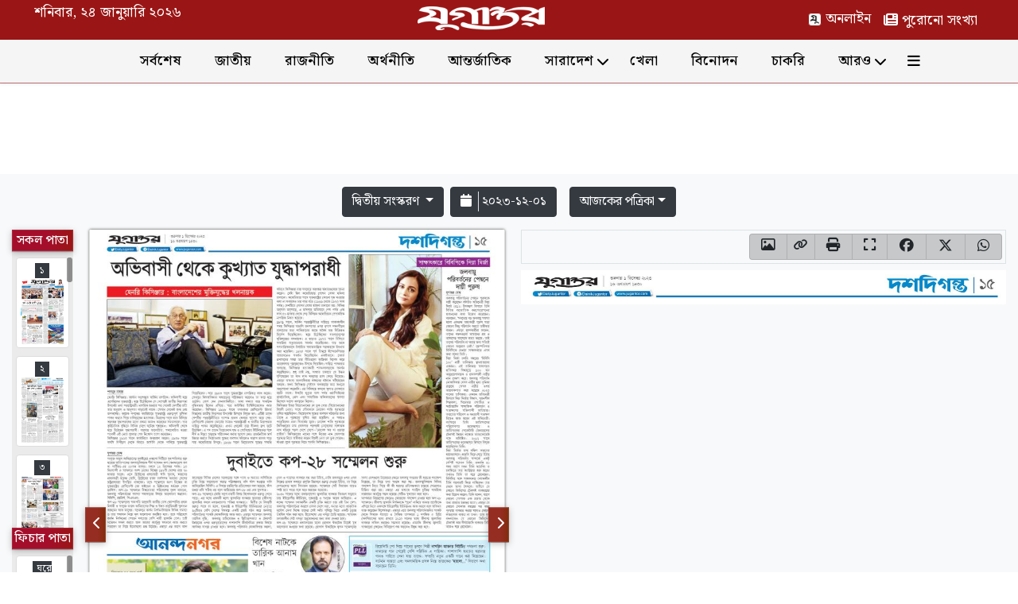

--- FILE ---
content_type: text/html; charset=UTF-8
request_url: https://epaper.jugantor.com/second-edition/2023-12-01?page=15
body_size: 12118
content:
<!DOCTYPE html>
<html>
<head>
    <meta http-equiv="Content-Security-Policy" content="upgrade-insecure-requests">
    <meta name="viewport" content="width=device-width, initial-scale=1.0, maximum-scale=10">
    <meta http-equiv="content-type" content="text/html;charset=UTF-8" />
    <meta http-equiv="X-UA-Compatible" content="IE=edge,chrome=1">
    <title>Jugantor Epaper | যুগান্তর ইপেপার</title>
    <meta name="csrf-token" content="q5kzgiFQsoTc58fnO8ol3cDrBFoLaD3FBfRZ1fP8">
    <meta name="Developer" content="Developed By: Jugantor Online Developer Team" />
    <meta name="description"
      content="যুগান্তর ই-পেপার | Jugantor ePaper is a digital version of the daily print edition." />
    <meta name="keywords"
      content="jugantor, jugantor epaper, daily jugantor, popular bangla newspaper, daily news paper, breaking news, current news, online bangla newspaper, online paper, all bangla news paper, bd news, bangladeshi potrika, bangladeshi news portal, all bangla newspaper, bangla news, bd newspaper, bangla news 24, live sports, polities, entertainment, lifestyle, country news" />
    <meta name="distribution" content="Global">
    <meta http-equiv="Content-Language" content="bn" />
    <link rel="icon" href="https://epaper.jugantor.com/assets/frontend/images/jug-favicon.ico" type="image/icon" />
    <meta name="theme-color" content="rgb(154, 21, 21)">
    <link rel="image_src" href="https://epaper.jugantor.com/assets/frontend/images/default_img_1.jpg" />
    <link rel="canonical" href="https://epaper.jugantor.com/second-edition/2023-12-01" />
    <meta property="og:title" content="Jugantor Epaper | শুক্রবার, ০১ ডিসেম্বর ২০২৩ | যুগান্তর ইপেপার" />
    <meta property="og:site_name" content="Jugantor" />
    <meta property="og:description" content="যুগান্তর ই-পেপার | Jugantor ePaper is a digital version of the daily print edition." />
    <meta property="og:type" content="WEBSITE" />
    <meta property="og:url"  content="https://epaper.jugantor.com/second-edition/2023-12-01" />
    <meta property="og:image:secure_url" content="https://epaper.jugantor.com/second-edition/2023-12-01" />
    <meta property="og:image" content="https://epaper.jugantor.com/assets/frontend/images/default_img_1.jpg" />
    <meta property="og:image:width" content="600" />
    <meta property="og:image:height" content="315" />
    <meta property="og:image:type" content="image/jpeg" />
    <meta name="fb:app_id" property="fb:app_id" content="539893746690652" />
    <meta property="fb:admins" content="1825382878" />
    <meta property="fb:pages" content="390165734434644" />
    <meta property="ia:markup_url" content="https://epaper.jugantor.com/second-edition/2023-12-01" />
    <meta property="ia:markup_url_dev" content="https://epaper.jugantor.com/second-edition/2023-12-01}" />
    <meta property="ia:rules_url" content="https://epaper.jugantor.com/second-edition/2023-12-01" />
    <meta property="ia:rules_url_dev" content="https://epaper.jugantor.com/second-edition/2023-12-01"/>
    <meta itemscope itemtype="https://epaper.jugantor.com/second-edition/2023-12-01" />
    <meta itemprop="headline" content="Jugantor Epaper | শুক্রবার, ০১ ডিসেম্বর ২০২৩ | যুগান্তর ইপেপার" />
    <meta itemprop="description" content="যুগান্তর ই-পেপার | Jugantor ePaper is a digital version of the daily print edition." />
    <meta itemprop="image" content="https://epaper.jugantor.com/assets/frontend/images/default_img_1.jpg" />
    <meta name="twitter:card" content="summary_large_image">
    <meta name="twitter:url" content="https://epaper.jugantor.com/second-edition/2023-12-01">
    <meta name="twitter:title" content="Jugantor Epaper | শুক্রবার, ০১ ডিসেম্বর ২০২৩ | যুগান্তর ইপেপার" />
    <meta name="twitter:description" content="যুগান্তর ই-পেপার | Jugantor ePaper is a digital version of the daily print edition." />
    <meta name="twitter:image" content="https://epaper.jugantor.com/assets/frontend/images/default_img_1.jpg" />
    <meta name="twitter:creator" content="@JUGANTOR">
    <div id="fb-root"></div>
    <link rel="stylesheet" href="https://epaper.jugantor.com/assets/frontend/css/bootstrap.min.css" />
    <link rel="stylesheet" href="https://epaper.jugantor.com/assets/frontend/date_picker/jquery-ui.css" />
    <link rel="stylesheet" href="https://epaper.jugantor.com/assets/frontend/date_picker/jquery-ui.structure.css" />
    <link rel="stylesheet" href="https://epaper.jugantor.com/assets/frontend/date_picker/jquery-ui.theme.css" />
    <link rel="stylesheet" href="https://epaper.jugantor.com/assets/frontend/font-awesome/css/fontawesome.min.css" />
    <link rel="stylesheet" href="https://epaper.jugantor.com/assets/frontend/font-awesome/css/brands.min.css" />
    <link rel="stylesheet" href="https://epaper.jugantor.com/assets/frontend/font-awesome/css/solid.min.css" />
    <link rel="stylesheet" href="https://epaper.jugantor.com/assets/frontend/font-awesome/css/regular.min.css" />
    <link href="https://fonts.googleapis.com/css2?family=Noto+Serif+Bengali:wght@100..900&display=swap" rel="stylesheet">
    <link rel="stylesheet" href="https://epaper.jugantor.com/assets/frontend/css/main.css?v=0.007" />
    <!-- Navigation Style -->
    <link rel="stylesheet" href="https://epaper.jugantor.com/assets/frontend/css/nav-style.css?v=0.001">

    <!-- Default Scripts -->
    <script src="https://epaper.jugantor.com/assets/frontend/js/jquery-3.1.1.min.js" type="text/javascript"></script>
    <script src="https://epaper.jugantor.com/assets/frontend/js/jquery.maphilight.min.js" type="text/javascript"></script>
    <script src="https://epaper.jugantor.com/assets/frontend/js/bootstrap.min.js" type="text/javascript"></script>
    <script type="text/javascript" src="https://epaper.jugantor.com/assets/frontend/date_picker/jquery-ui.js"></script>
    <script type="text/javascript" src="https://epaper.jugantor.com/assets/frontend/js/jquery.slimscroll.min.js"></script>

    <style>
        /* Popover Styling
      ----------------------------------*/

        .popover {
            width: auto !important;
            height: auto !important;
            text-align: center;
            font-weight: 600;
        }

        .popover-body {
            background: rgb(154, 21, 21);
            color: #FFF;
            padding: 0.2rem .65rem !important;
        }

        .bs-popover-bottom>.arrow::after {
            border-top-color: rgb(154, 21, 21) !important;
            border-bottom-color: rgb(154, 21, 21) !important;
        }
    </style>

<!-- Google tag (gtag.js)/Analytics Script Start -->
<script async src="https://www.googletagmanager.com/gtag/js?id=G-YMYWRT0JM2"></script>
<script>
    window.dataLayer = window.dataLayer || [];
    function gtag(){dataLayer.push(arguments);}
    gtag('js', new Date());

    gtag('config', 'G-YMYWRT0JM2');
</script>
<!-- Google tag (gtag.js)/Analytics Script End -->

<!-- Google AdSense Header Code -->
<script async src="https://pagead2.googlesyndication.com/pagead/js/adsbygoogle.js?client=ca-pub-9589667218503970" crossorigin="anonymous"></script>
<!-- Google AdSense Header Code -->
    <script type="text/javascript">
        /*--------------map script start------------*/
        $(function () {

            const $img = $('.map');

            function initMap() {
                // Destroy any previous instance (safe re‑initialisation)
                $img.unbind('.maphilight')       // removes plugin event namespace
                    .removeData('maphilight')    // clears stored data
                    .maphilight({                // re‑initialise with options (optional)
                        fill: true,
                        stroke: true,
                        fillOpacity: 0.2,
                        alwaysOn: false,
                        strokeWidth: 1,
                    });
            }

            // If the image is cached, .load may never fire → trigger manually
            $img.on('load', initMap);
            if ($img[0].complete) {
                initMap();
            }
        });
        /*--------------map script end------------*/
    </script>
</head>

<body>
<div class="site-mobile-menu site-navbar-target">
    <div class="site-mobile-menu-header clearfix border-bottom">
        <div class="float-left my-2">
            <a href="https://epaper.jugantor.com"><img class="mw-auto mh-100" width="160" height="30"
                                        src="https://epaper.jugantor.com/assets/frontend/images/logo-black.png"></a>
        </div>
        <div class="site-mobile-menu-close my-2">
            <span class="icon-close2 js-menu-toggle"><i class="fa-solid fa-xmark"></i></span>
        </div>
    </div>
    <div class="site-mobile-menu-body">
        <div class="extra-menu mx-auto">
            <a href="https://www.jugantor.com" class="btn btn-light" target="_blank"><img
                        src="https://epaper.jugantor.com/assets/frontend/images/jug-favicon.ico" class="jug-menu-icon">&nbsp;অনলাইন
            </a>
            <a href="https://old-epaper.jugantor.com/" class="btn btn-light" target="_blank"><i
                        class="fa-solid fa-newspaper"></i>&nbsp;পুরোনো সংখ্যা</a>
        </div>
        <hr>
    </div>
</div> <!-- .site-mobile-menu -->


<header class="site-navbar-wrap mb-5 mb-sm-5 mb-md-0">
    <div class="site-navbar-top">
        <div class="container-fluid py-2 d-none d-md-none d-lg-none d-xl-inline-block">
            <div class="row justify-content-between justify-content-lg-between justify-content-md-between justify-content-xl-around">
                <div class="col-4 d-none d-md-none d-lg-none d-xl-inline-block align-content-center">
                    <div class="d-flex">
                                                <div class="d-none d-md-inline-block date-format">শনিবার, ২৪ জানুয়ারি ২০২৬</div>
                        
                    </div>
                </div>
                <div class="col-auto col-md-auto col-lg-auto col-xl-4 d-flex">
                    <div class="site-logo-top align-content-center"><a href="https://epaper.jugantor.com"><img class="mw-auto mh-100"
                                                                                                width="160" height="30"
                                                                                                src="https://epaper.jugantor.com/assets/frontend/images/logo-white.png"></a>
                    </div>
                </div>
                <div class="col-auto">
                    <div class="d-flex">
                        
                        <a href="https://www.jugantor.com/" class="p-2 d-none d-md-inline-block" target="_blank"><img
                                    src="https://epaper.jugantor.com/assets/frontend/images/jug-favicon.ico" class="jug-menu-icon">&nbsp;অনলাইন</a>
                        
                        <a href="https://old-epaper.jugantor.com/" class="p-2 d-none d-md-inline-block" target="_blank"><i
                                    class="fa-solid fa-newspaper"></i>&nbsp;পুরোনো সংখ্যা</a>
                        
                        <div class="follow-items bg-light py-2 d-none">
                            <h6 class="mb-2 mx-auto text-center">অনুসরণ করুন</h6>
                            <div class="align-items-center row mx-auto">
                                <div class="col-12 d-flex align-items-center justify-content-center">
                                    <a href="https://www.facebook.com/DainikJugantor" class="p-2 pl-0 text-dark"
                                       target="_blank"><i class="fa-brands fa-facebook-f"></i></a>
                                    <a href="https://twitter.com/DailyJugantor" class="p-2 pl-0 text-dark"
                                       target="_blank"><i class="fa-brands fa-x-twitter"></i></a>
                                    <a href="https://www.linkedin.com/company/daily-jugantor/"
                                       class="p-2 pl-0 text-dark" target="_blank"><i
                                                class="fa-brands fa-linkedin-in"></i></a>
                                    <a href="https://www.instagram.com/dainikjugantor/" class="p-2 pl-0 text-dark"
                                       target="_blank"><i class="fa-brands fa-instagram"></i></a>
                                </div>
                            </div>
                        </div>
                    </div>
                </div>
            </div>
        </div>

        <div class="site-navbar site-navbar-target js-sticky-header shadow-sm">
            <div class="container">
                <div class="row align-items-center">
                    <div class="col-6 col-md-6 col-lg-6 col-xl-auto">
                        
                        <span class="extra-menu d-none d-sm-none d-md-none d-none d-xl-none"><a
                                    href="https://www.jugantor.com/" class="p-2 text-decoration-none"
                                    target="_blank"><img src="https://epaper.jugantor.com/assets/frontend/images/jug-favicon.ico"
                                                         class="jug-menu-icon">&nbsp;অনলাইন</a></span>
                        <div class="site-logo d-none">
                            <a href="https://epaper.jugantor.com"><img class="mw-auto mh-100" width="160" height="30"
                                                        src="https://epaper.jugantor.com/assets/frontend/images/logo-white.png"></a>
                        </div>
                    </div>
                    <div class="col-6 col-md-6 col-lg-6 col-xl-8 mobile-menu-toggle">
                        <nav class="site-navigation text-right" role="navigation">
                            <div class="d-block d-md-block d-lg-block d-xl-none ml-md-0 mr-auto py-3">
                                
                                
                                <span class="toggle-link d-none"><a href="https://www.jugantor.com"
                                                                    class="pr-2 text-decoration-none"
                                                                    target="_blank"><img
                                                src="https://epaper.jugantor.com/assets/frontend/images/jug-favicon.ico"
                                                class="jug-menu-icon">&nbsp;অনলাইন</a></span>
                                <a href="#" class="site-menu-toggle js-menu-toggle"><span class=""><i
                                                class="fa-solid fa-bars align-middle"></i></span></a>
                            </div>
                            <ul class="site-menu main-menu js-clone-nav d-none d-md-none d-lg-none d-xl-flex align-items-center">
                                
                                                                                                                                                        <li><a href="https://www.jugantor.com/latest"
                                                   class="nav-link" target="_blank">সর্বশেষ</a></li>
                                                                                                                                                                <li><a href="https://www.jugantor.com/national"
                                                   class="nav-link" target="_blank">জাতীয়</a></li>
                                                                                                                                                                <li><a href="https://www.jugantor.com/politics"
                                                   class="nav-link" target="_blank">রাজনীতি</a></li>
                                                                                                                                                                <li><a href="https://www.jugantor.com/economics"
                                                   class="nav-link" target="_blank">অর্থনীতি</a></li>
                                                                                                                                                                <li><a href="https://www.jugantor.com/international"
                                                   class="nav-link" target="_blank">আন্তর্জাতিক</a></li>
                                                                                                                                                                <li class="has-children">
                                                <a href="https://www.jugantor.com/country-news"
                                                   class="nav-link">সারাদেশ</a>
                                                <ul class="dropdown arrow-top">
                                                    <li><a href="https://www.jugantor.com/location"
                                                           class="nav-link" target="_blank">জেলার খবর</a></li>
                                                </ul>
                                            </li>
                                                                                                                                                                <li><a href="https://www.jugantor.com/sports"
                                                   class="nav-link" target="_blank">খেলা</a></li>
                                                                                                                                                                <li><a href="https://www.jugantor.com/entertainment"
                                                   class="nav-link" target="_blank">বিনোদন</a></li>
                                                                                                                                                                <li><a href="https://www.jugantor.com/job-seek"
                                                   class="nav-link" target="_blank">চাকরি</a></li>
                                                                                                            
                                <li class="has-children">
                                    <a href="javascript:void(0)" class="nav-link">আরও</a>
                                    <ul class="dropdown arrow-top">
                                        <li><a href="https://www.jugantor.com/categories" class="nav-link"
                                               target="_blank"><i
                                                        class="fa-solid fa-list-ul"></i>&nbsp;সব বিভাগ</a></li>
                                        <li><a href="https://www.jugantor.com/videos" class="nav-link"
                                               target="_blank"><i
                                                        class="fa-solid fa-film"></i>&nbsp;ভিডিও</a>
                                        </li>
                                        <li><a href="https://www.jugantor.com/archive" class="nav-link" target="_blank"><i
                                                        class="fa-solid fa-box-archive"></i>&nbsp;আর্কাইভ</a></li>

                                        <li><a href="https://www.jugantor.com/bn-converter" class="nav-link"
                                               target="_blank"><i
                                                        class="fa-solid fa-arrow-right-arrow-left"></i>&nbsp;বাংলা
                                                কনভার্টার</a>
                                        </li>
                                    </ul>
                                </li>
                                <li>
                                    <a href="#" class="site-menu-toggle js-menu-toggle align-middle nav-link">
                                        <span><i class="fa-solid fa-bars"></i></span>
                                    </a>
                                </li>
                            </ul>
                        </nav>

                    </div>
                    <div class="col-auto"></div>
                </div>
            </div>
        </div>
    </div>
</header>
<!-- Ad desktop home top start -->
<div class="container d-none d-sm-none d-md-none d-lg-block d-xl-block">
    <div class="mb-2 mt-3">
        <div data-position="desktop-home-top-1" class="m-0 p-0">
            <div class="ads mb-2 d-flex justify-content-center ads-728x90">
                <ins class="adsbygoogle"
                     style="display:inline-block;width:728px;height:90px"
                     data-ad-client="ca-pub-9589667218503970"
                     data-ad-slot="8833131341"></ins>
                <script>
                    (adsbygoogle = window.adsbygoogle || []).push({});
                </script>
            </div>
        </div>

    </div>
</div>
<!-- Ad desktop home top end -->
<!-- Ad mobile home top start -->
<div class="container d-block d-sm-block d-md-block d-lg-none d-xl-none">
    <div class="mb-2 pt-3">
        <div data-position="desktop-home-top-1" class="m-0 p-0">
            <div class="ads mb-2 d-flex justify-content-center ads-300x250">
                <ins class="adsbygoogle"
                     style="display:inline-block;width:300px;height:250px"
                     data-ad-client="ca-pub-9589667218503970"
                     data-ad-slot="8661740957"></ins>
                <script>
                    (adsbygoogle = window.adsbygoogle || []).push({});
                </script>
            </div>
        </div>

    </div>
</div>
<!-- Ad mobile home top end -->

<div class="container-fluid bg-light main-part">
        
                                    <input type="hidden" id="datetime" name='active_date' value="2022-07-25">
                                <input type="hidden" id="datetime" name='active_date' value="2022-07-26">
                                <input type="hidden" id="datetime" name='active_date' value="2022-07-27">
                                <input type="hidden" id="datetime" name='active_date' value="2022-07-28">
                                <input type="hidden" id="datetime" name='active_date' value="2022-07-29">
                                <input type="hidden" id="datetime" name='active_date' value="2022-07-30">
                                <input type="hidden" id="datetime" name='active_date' value="2022-07-31">
                                <input type="hidden" id="datetime" name='active_date' value="2022-08-01">
                                <input type="hidden" id="datetime" name='active_date' value="2022-08-02">
                                <input type="hidden" id="datetime" name='active_date' value="2022-08-03">
                                <input type="hidden" id="datetime" name='active_date' value="2022-08-04">
                                <input type="hidden" id="datetime" name='active_date' value="2022-08-05">
                                <input type="hidden" id="datetime" name='active_date' value="2022-08-06">
                                <input type="hidden" id="datetime" name='active_date' value="2022-08-07">
                                <input type="hidden" id="datetime" name='active_date' value="2022-08-08">
                                <input type="hidden" id="datetime" name='active_date' value="2022-08-09">
                                <input type="hidden" id="datetime" name='active_date' value="2022-08-11">
                                <input type="hidden" id="datetime" name='active_date' value="2022-08-12">
                                <input type="hidden" id="datetime" name='active_date' value="2022-08-13">
                                <input type="hidden" id="datetime" name='active_date' value="2022-08-14">
                                <input type="hidden" id="datetime" name='active_date' value="2022-08-15">
                                <input type="hidden" id="datetime" name='active_date' value="2022-08-16">
                                <input type="hidden" id="datetime" name='active_date' value="2022-08-17">
                                <input type="hidden" id="datetime" name='active_date' value="2022-08-18">
                                <input type="hidden" id="datetime" name='active_date' value="2022-08-19">
                                <input type="hidden" id="datetime" name='active_date' value="2022-08-20">
                                <input type="hidden" id="datetime" name='active_date' value="2022-08-21">
                                <input type="hidden" id="datetime" name='active_date' value="2022-08-22">
                                <input type="hidden" id="datetime" name='active_date' value="2022-08-23">
                                <input type="hidden" id="datetime" name='active_date' value="2022-08-24">
                                <input type="hidden" id="datetime" name='active_date' value="2022-08-25">
                                <input type="hidden" id="datetime" name='active_date' value="2022-08-26">
                                <input type="hidden" id="datetime" name='active_date' value="2022-08-27">
                                <input type="hidden" id="datetime" name='active_date' value="2022-08-28">
                                <input type="hidden" id="datetime" name='active_date' value="2022-08-29">
                                <input type="hidden" id="datetime" name='active_date' value="2022-08-30">
                                <input type="hidden" id="datetime" name='active_date' value="2022-08-31">
                                <input type="hidden" id="datetime" name='active_date' value="2022-09-01">
                                <input type="hidden" id="datetime" name='active_date' value="2022-09-02">
                                <input type="hidden" id="datetime" name='active_date' value="2022-09-03">
                                <input type="hidden" id="datetime" name='active_date' value="2022-09-04">
                                <input type="hidden" id="datetime" name='active_date' value="2022-09-05">
                                <input type="hidden" id="datetime" name='active_date' value="2022-09-06">
                                <input type="hidden" id="datetime" name='active_date' value="2022-09-07">
                                <input type="hidden" id="datetime" name='active_date' value="2022-09-08">
                                <input type="hidden" id="datetime" name='active_date' value="2022-09-09">
                                <input type="hidden" id="datetime" name='active_date' value="2022-09-10">
                                <input type="hidden" id="datetime" name='active_date' value="2022-09-11">
                                <input type="hidden" id="datetime" name='active_date' value="2022-09-12">
                                <input type="hidden" id="datetime" name='active_date' value="2022-09-13">
                                <input type="hidden" id="datetime" name='active_date' value="2022-09-14">
                                <input type="hidden" id="datetime" name='active_date' value="2022-09-15">
                                <input type="hidden" id="datetime" name='active_date' value="2022-09-16">
                                <input type="hidden" id="datetime" name='active_date' value="2022-09-17">
                                <input type="hidden" id="datetime" name='active_date' value="2022-09-18">
                                <input type="hidden" id="datetime" name='active_date' value="2022-09-19">
                                <input type="hidden" id="datetime" name='active_date' value="2022-09-20">
                                <input type="hidden" id="datetime" name='active_date' value="2022-09-21">
                                <input type="hidden" id="datetime" name='active_date' value="2022-09-22">
                                <input type="hidden" id="datetime" name='active_date' value="2022-09-23">
                                <input type="hidden" id="datetime" name='active_date' value="2022-09-24">
                                <input type="hidden" id="datetime" name='active_date' value="2022-09-25">
                                <input type="hidden" id="datetime" name='active_date' value="2022-09-26">
                                <input type="hidden" id="datetime" name='active_date' value="2022-09-27">
                                <input type="hidden" id="datetime" name='active_date' value="2022-09-28">
                                <input type="hidden" id="datetime" name='active_date' value="2022-09-29">
                                <input type="hidden" id="datetime" name='active_date' value="2022-09-30">
                                <input type="hidden" id="datetime" name='active_date' value="2022-10-01">
                                <input type="hidden" id="datetime" name='active_date' value="2022-10-02">
                                <input type="hidden" id="datetime" name='active_date' value="2022-10-03">
                                <input type="hidden" id="datetime" name='active_date' value="2022-10-04">
                                <input type="hidden" id="datetime" name='active_date' value="2022-10-05">
                                <input type="hidden" id="datetime" name='active_date' value="2022-10-06">
                                <input type="hidden" id="datetime" name='active_date' value="2022-10-07">
                                <input type="hidden" id="datetime" name='active_date' value="2022-10-08">
                                <input type="hidden" id="datetime" name='active_date' value="2022-10-09">
                                <input type="hidden" id="datetime" name='active_date' value="2022-10-11">
                                <input type="hidden" id="datetime" name='active_date' value="2022-10-12">
                                <input type="hidden" id="datetime" name='active_date' value="2022-10-13">
                                <input type="hidden" id="datetime" name='active_date' value="2022-10-14">
                                <input type="hidden" id="datetime" name='active_date' value="2022-10-15">
                                <input type="hidden" id="datetime" name='active_date' value="2022-10-16">
                                <input type="hidden" id="datetime" name='active_date' value="2022-10-17">
                                <input type="hidden" id="datetime" name='active_date' value="2022-10-18">
                                <input type="hidden" id="datetime" name='active_date' value="2022-10-19">
                                <input type="hidden" id="datetime" name='active_date' value="2022-10-20">
                                <input type="hidden" id="datetime" name='active_date' value="2022-10-21">
                                <input type="hidden" id="datetime" name='active_date' value="2022-10-22">
                                <input type="hidden" id="datetime" name='active_date' value="2022-10-23">
                                <input type="hidden" id="datetime" name='active_date' value="2022-10-24">
                                <input type="hidden" id="datetime" name='active_date' value="2022-10-25">
                                <input type="hidden" id="datetime" name='active_date' value="2022-10-26">
                                <input type="hidden" id="datetime" name='active_date' value="2022-10-27">
                                <input type="hidden" id="datetime" name='active_date' value="2022-10-28">
                                <input type="hidden" id="datetime" name='active_date' value="2022-10-29">
                                <input type="hidden" id="datetime" name='active_date' value="2022-10-30">
                                <input type="hidden" id="datetime" name='active_date' value="2022-10-31">
                                <input type="hidden" id="datetime" name='active_date' value="2022-11-01">
                                <input type="hidden" id="datetime" name='active_date' value="2022-11-02">
                                <input type="hidden" id="datetime" name='active_date' value="2022-11-03">
                                <input type="hidden" id="datetime" name='active_date' value="2022-11-04">
                                <input type="hidden" id="datetime" name='active_date' value="2022-11-05">
                                <input type="hidden" id="datetime" name='active_date' value="2022-11-06">
                                <input type="hidden" id="datetime" name='active_date' value="2022-11-07">
                                <input type="hidden" id="datetime" name='active_date' value="2022-11-08">
                                <input type="hidden" id="datetime" name='active_date' value="2022-11-09">
                                <input type="hidden" id="datetime" name='active_date' value="2022-11-10">
                                <input type="hidden" id="datetime" name='active_date' value="2022-11-11">
                                <input type="hidden" id="datetime" name='active_date' value="2022-11-12">
                                <input type="hidden" id="datetime" name='active_date' value="2022-11-13">
                                <input type="hidden" id="datetime" name='active_date' value="2022-11-14">
                                <input type="hidden" id="datetime" name='active_date' value="2022-11-15">
                                <input type="hidden" id="datetime" name='active_date' value="2022-11-16">
                                <input type="hidden" id="datetime" name='active_date' value="2022-11-17">
                                <input type="hidden" id="datetime" name='active_date' value="2022-11-18">
                                <input type="hidden" id="datetime" name='active_date' value="2022-11-19">
                                <input type="hidden" id="datetime" name='active_date' value="2022-11-20">
                                <input type="hidden" id="datetime" name='active_date' value="2022-11-21">
                                <input type="hidden" id="datetime" name='active_date' value="2022-11-22">
                                <input type="hidden" id="datetime" name='active_date' value="2022-11-23">
                                <input type="hidden" id="datetime" name='active_date' value="2022-11-24">
                                <input type="hidden" id="datetime" name='active_date' value="2022-11-25">
                                <input type="hidden" id="datetime" name='active_date' value="2022-11-26">
                                <input type="hidden" id="datetime" name='active_date' value="2022-11-27">
                                <input type="hidden" id="datetime" name='active_date' value="2022-11-28">
                                <input type="hidden" id="datetime" name='active_date' value="2022-11-29">
                                <input type="hidden" id="datetime" name='active_date' value="2022-11-30">
                                <input type="hidden" id="datetime" name='active_date' value="2022-12-01">
                                <input type="hidden" id="datetime" name='active_date' value="2022-12-02">
                                <input type="hidden" id="datetime" name='active_date' value="2022-12-03">
                                <input type="hidden" id="datetime" name='active_date' value="2022-12-04">
                                <input type="hidden" id="datetime" name='active_date' value="2022-12-05">
                                <input type="hidden" id="datetime" name='active_date' value="2022-12-06">
                                <input type="hidden" id="datetime" name='active_date' value="2022-12-07">
                                <input type="hidden" id="datetime" name='active_date' value="2022-12-08">
                                <input type="hidden" id="datetime" name='active_date' value="2022-12-09">
                                <input type="hidden" id="datetime" name='active_date' value="2022-12-10">
                                <input type="hidden" id="datetime" name='active_date' value="2022-12-11">
                                <input type="hidden" id="datetime" name='active_date' value="2022-12-12">
                                <input type="hidden" id="datetime" name='active_date' value="2022-12-13">
                                <input type="hidden" id="datetime" name='active_date' value="2022-12-14">
                                <input type="hidden" id="datetime" name='active_date' value="2022-12-15">
                                <input type="hidden" id="datetime" name='active_date' value="2022-12-16">
                                <input type="hidden" id="datetime" name='active_date' value="2022-12-17">
                                <input type="hidden" id="datetime" name='active_date' value="2022-12-18">
                                <input type="hidden" id="datetime" name='active_date' value="2022-12-19">
                                <input type="hidden" id="datetime" name='active_date' value="2022-12-20">
                                <input type="hidden" id="datetime" name='active_date' value="2022-12-21">
                                <input type="hidden" id="datetime" name='active_date' value="2022-12-22">
                                <input type="hidden" id="datetime" name='active_date' value="2022-12-23">
                                <input type="hidden" id="datetime" name='active_date' value="2022-12-24">
                                <input type="hidden" id="datetime" name='active_date' value="2022-12-25">
                                <input type="hidden" id="datetime" name='active_date' value="2022-12-26">
                                <input type="hidden" id="datetime" name='active_date' value="2022-12-27">
                                <input type="hidden" id="datetime" name='active_date' value="2022-12-28">
                                <input type="hidden" id="datetime" name='active_date' value="2022-12-29">
                                <input type="hidden" id="datetime" name='active_date' value="2022-12-30">
                                <input type="hidden" id="datetime" name='active_date' value="2022-12-31">
                                <input type="hidden" id="datetime" name='active_date' value="2023-01-01">
                                <input type="hidden" id="datetime" name='active_date' value="2023-01-02">
                                <input type="hidden" id="datetime" name='active_date' value="2023-01-03">
                                <input type="hidden" id="datetime" name='active_date' value="2023-01-04">
                                <input type="hidden" id="datetime" name='active_date' value="2023-01-05">
                                <input type="hidden" id="datetime" name='active_date' value="2023-01-06">
                                <input type="hidden" id="datetime" name='active_date' value="2023-01-07">
                                <input type="hidden" id="datetime" name='active_date' value="2023-01-08">
                                <input type="hidden" id="datetime" name='active_date' value="2023-01-09">
                                <input type="hidden" id="datetime" name='active_date' value="2023-01-10">
                                <input type="hidden" id="datetime" name='active_date' value="2023-01-11">
                                <input type="hidden" id="datetime" name='active_date' value="2023-01-12">
                                <input type="hidden" id="datetime" name='active_date' value="2023-01-13">
                                <input type="hidden" id="datetime" name='active_date' value="2023-01-14">
                                <input type="hidden" id="datetime" name='active_date' value="2023-01-15">
                                <input type="hidden" id="datetime" name='active_date' value="2023-01-16">
                                <input type="hidden" id="datetime" name='active_date' value="2023-01-17">
                                <input type="hidden" id="datetime" name='active_date' value="2023-01-18">
                                <input type="hidden" id="datetime" name='active_date' value="2023-01-19">
                                <input type="hidden" id="datetime" name='active_date' value="2023-01-20">
                                <input type="hidden" id="datetime" name='active_date' value="2023-01-21">
                                <input type="hidden" id="datetime" name='active_date' value="2023-01-22">
                                <input type="hidden" id="datetime" name='active_date' value="2023-01-23">
                                <input type="hidden" id="datetime" name='active_date' value="2023-01-24">
                                <input type="hidden" id="datetime" name='active_date' value="2023-01-25">
                                <input type="hidden" id="datetime" name='active_date' value="2023-01-26">
                                <input type="hidden" id="datetime" name='active_date' value="2023-01-27">
                                <input type="hidden" id="datetime" name='active_date' value="2023-01-28">
                                <input type="hidden" id="datetime" name='active_date' value="2023-01-29">
                                <input type="hidden" id="datetime" name='active_date' value="2023-01-30">
                                <input type="hidden" id="datetime" name='active_date' value="2023-01-31">
                                <input type="hidden" id="datetime" name='active_date' value="2023-02-01">
                                <input type="hidden" id="datetime" name='active_date' value="2023-02-02">
                                <input type="hidden" id="datetime" name='active_date' value="2023-02-03">
                                <input type="hidden" id="datetime" name='active_date' value="2023-02-04">
                                <input type="hidden" id="datetime" name='active_date' value="2023-02-05">
                                <input type="hidden" id="datetime" name='active_date' value="2023-02-06">
                                <input type="hidden" id="datetime" name='active_date' value="2023-02-07">
                                <input type="hidden" id="datetime" name='active_date' value="2023-02-08">
                                <input type="hidden" id="datetime" name='active_date' value="2023-02-09">
                                <input type="hidden" id="datetime" name='active_date' value="2023-02-10">
                                <input type="hidden" id="datetime" name='active_date' value="2023-02-11">
                                <input type="hidden" id="datetime" name='active_date' value="2023-02-12">
                                <input type="hidden" id="datetime" name='active_date' value="2023-02-13">
                                <input type="hidden" id="datetime" name='active_date' value="2023-02-14">
                                <input type="hidden" id="datetime" name='active_date' value="2023-02-15">
                                <input type="hidden" id="datetime" name='active_date' value="2023-02-16">
                                <input type="hidden" id="datetime" name='active_date' value="2023-02-17">
                                <input type="hidden" id="datetime" name='active_date' value="2023-02-18">
                                <input type="hidden" id="datetime" name='active_date' value="2023-02-19">
                                <input type="hidden" id="datetime" name='active_date' value="2023-02-20">
                                <input type="hidden" id="datetime" name='active_date' value="2023-02-21">
                                <input type="hidden" id="datetime" name='active_date' value="2023-02-22">
                                <input type="hidden" id="datetime" name='active_date' value="2023-02-23">
                                <input type="hidden" id="datetime" name='active_date' value="2023-02-24">
                                <input type="hidden" id="datetime" name='active_date' value="2023-02-25">
                                <input type="hidden" id="datetime" name='active_date' value="2023-02-26">
                                <input type="hidden" id="datetime" name='active_date' value="2023-02-27">
                                <input type="hidden" id="datetime" name='active_date' value="2023-02-28">
                                <input type="hidden" id="datetime" name='active_date' value="2023-03-01">
                                <input type="hidden" id="datetime" name='active_date' value="2023-03-02">
                                <input type="hidden" id="datetime" name='active_date' value="2023-03-03">
                                <input type="hidden" id="datetime" name='active_date' value="2023-03-04">
                                <input type="hidden" id="datetime" name='active_date' value="2023-03-05">
                                <input type="hidden" id="datetime" name='active_date' value="2023-03-06">
                                <input type="hidden" id="datetime" name='active_date' value="2023-03-07">
                                <input type="hidden" id="datetime" name='active_date' value="2023-03-09">
                                <input type="hidden" id="datetime" name='active_date' value="2023-03-10">
                                <input type="hidden" id="datetime" name='active_date' value="2023-03-11">
                                <input type="hidden" id="datetime" name='active_date' value="2023-03-12">
                                <input type="hidden" id="datetime" name='active_date' value="2023-03-13">
                                <input type="hidden" id="datetime" name='active_date' value="2023-03-14">
                                <input type="hidden" id="datetime" name='active_date' value="2023-03-15">
                                <input type="hidden" id="datetime" name='active_date' value="2023-03-16">
                                <input type="hidden" id="datetime" name='active_date' value="2023-03-17">
                                <input type="hidden" id="datetime" name='active_date' value="2023-03-18">
                                <input type="hidden" id="datetime" name='active_date' value="2023-03-19">
                                <input type="hidden" id="datetime" name='active_date' value="2023-03-20">
                                <input type="hidden" id="datetime" name='active_date' value="2023-03-21">
                                <input type="hidden" id="datetime" name='active_date' value="2023-03-22">
                                <input type="hidden" id="datetime" name='active_date' value="2023-03-23">
                                <input type="hidden" id="datetime" name='active_date' value="2023-03-24">
                                <input type="hidden" id="datetime" name='active_date' value="2023-03-25">
                                <input type="hidden" id="datetime" name='active_date' value="2023-03-26">
                                <input type="hidden" id="datetime" name='active_date' value="2023-03-27">
                                <input type="hidden" id="datetime" name='active_date' value="2023-03-28">
                                <input type="hidden" id="datetime" name='active_date' value="2023-03-29">
                                <input type="hidden" id="datetime" name='active_date' value="2023-03-30">
                                <input type="hidden" id="datetime" name='active_date' value="2023-03-31">
                                <input type="hidden" id="datetime" name='active_date' value="2023-04-01">
                                <input type="hidden" id="datetime" name='active_date' value="2023-04-02">
                                <input type="hidden" id="datetime" name='active_date' value="2023-04-03">
                                <input type="hidden" id="datetime" name='active_date' value="2023-04-04">
                                <input type="hidden" id="datetime" name='active_date' value="2023-04-05">
                                <input type="hidden" id="datetime" name='active_date' value="2023-04-06">
                                <input type="hidden" id="datetime" name='active_date' value="2023-04-07">
                                <input type="hidden" id="datetime" name='active_date' value="2023-04-08">
                                <input type="hidden" id="datetime" name='active_date' value="2023-04-09">
                                <input type="hidden" id="datetime" name='active_date' value="2023-04-10">
                                <input type="hidden" id="datetime" name='active_date' value="2023-04-11">
                                <input type="hidden" id="datetime" name='active_date' value="2023-04-12">
                                <input type="hidden" id="datetime" name='active_date' value="2023-04-13">
                                <input type="hidden" id="datetime" name='active_date' value="2023-04-14">
                                <input type="hidden" id="datetime" name='active_date' value="2023-04-16">
                                <input type="hidden" id="datetime" name='active_date' value="2023-04-17">
                                <input type="hidden" id="datetime" name='active_date' value="2023-04-18">
                                <input type="hidden" id="datetime" name='active_date' value="2023-04-19">
                                <input type="hidden" id="datetime" name='active_date' value="2023-04-20">
                                <input type="hidden" id="datetime" name='active_date' value="2023-04-21">
                                <input type="hidden" id="datetime" name='active_date' value="2023-04-25">
                                <input type="hidden" id="datetime" name='active_date' value="2023-04-26">
                                <input type="hidden" id="datetime" name='active_date' value="2023-04-27">
                                <input type="hidden" id="datetime" name='active_date' value="2023-04-28">
                                <input type="hidden" id="datetime" name='active_date' value="2023-04-29">
                                <input type="hidden" id="datetime" name='active_date' value="2023-04-30">
                                <input type="hidden" id="datetime" name='active_date' value="2023-05-01">
                                <input type="hidden" id="datetime" name='active_date' value="2023-05-03">
                                <input type="hidden" id="datetime" name='active_date' value="2023-05-04">
                                <input type="hidden" id="datetime" name='active_date' value="2023-05-05">
                                <input type="hidden" id="datetime" name='active_date' value="2023-05-06">
                                <input type="hidden" id="datetime" name='active_date' value="2023-05-07">
                                <input type="hidden" id="datetime" name='active_date' value="2023-05-08">
                                <input type="hidden" id="datetime" name='active_date' value="2023-05-09">
                                <input type="hidden" id="datetime" name='active_date' value="2023-05-10">
                                <input type="hidden" id="datetime" name='active_date' value="2023-05-11">
                                <input type="hidden" id="datetime" name='active_date' value="2023-05-12">
                                <input type="hidden" id="datetime" name='active_date' value="2023-05-13">
                                <input type="hidden" id="datetime" name='active_date' value="2023-05-14">
                                <input type="hidden" id="datetime" name='active_date' value="2023-05-15">
                                <input type="hidden" id="datetime" name='active_date' value="2023-05-16">
                                <input type="hidden" id="datetime" name='active_date' value="2023-05-17">
                                <input type="hidden" id="datetime" name='active_date' value="2023-05-18">
                                <input type="hidden" id="datetime" name='active_date' value="2023-05-19">
                                <input type="hidden" id="datetime" name='active_date' value="2023-05-20">
                                <input type="hidden" id="datetime" name='active_date' value="2023-05-21">
                                <input type="hidden" id="datetime" name='active_date' value="2023-05-22">
                                <input type="hidden" id="datetime" name='active_date' value="2023-05-23">
                                <input type="hidden" id="datetime" name='active_date' value="2023-05-24">
                                <input type="hidden" id="datetime" name='active_date' value="2023-05-25">
                                <input type="hidden" id="datetime" name='active_date' value="2023-05-26">
                                <input type="hidden" id="datetime" name='active_date' value="2023-05-27">
                                <input type="hidden" id="datetime" name='active_date' value="2023-05-28">
                                <input type="hidden" id="datetime" name='active_date' value="2023-05-29">
                                <input type="hidden" id="datetime" name='active_date' value="2023-05-30">
                                <input type="hidden" id="datetime" name='active_date' value="2023-05-31">
                                <input type="hidden" id="datetime" name='active_date' value="2023-06-01">
                                <input type="hidden" id="datetime" name='active_date' value="2023-06-02">
                                <input type="hidden" id="datetime" name='active_date' value="2023-06-03">
                                <input type="hidden" id="datetime" name='active_date' value="2023-06-04">
                                <input type="hidden" id="datetime" name='active_date' value="2023-06-05">
                                <input type="hidden" id="datetime" name='active_date' value="2023-06-06">
                                <input type="hidden" id="datetime" name='active_date' value="2023-06-07">
                                <input type="hidden" id="datetime" name='active_date' value="2023-06-08">
                                <input type="hidden" id="datetime" name='active_date' value="2023-06-09">
                                <input type="hidden" id="datetime" name='active_date' value="2023-06-10">
                                <input type="hidden" id="datetime" name='active_date' value="2023-06-11">
                                <input type="hidden" id="datetime" name='active_date' value="2023-06-12">
                                <input type="hidden" id="datetime" name='active_date' value="2023-06-13">
                                <input type="hidden" id="datetime" name='active_date' value="2023-06-14">
                                <input type="hidden" id="datetime" name='active_date' value="2023-06-15">
                                <input type="hidden" id="datetime" name='active_date' value="2023-06-16">
                                <input type="hidden" id="datetime" name='active_date' value="2023-06-17">
                                <input type="hidden" id="datetime" name='active_date' value="2023-06-18">
                                <input type="hidden" id="datetime" name='active_date' value="2023-06-19">
                                <input type="hidden" id="datetime" name='active_date' value="2023-06-20">
                                <input type="hidden" id="datetime" name='active_date' value="2023-06-21">
                                <input type="hidden" id="datetime" name='active_date' value="2023-06-22">
                                <input type="hidden" id="datetime" name='active_date' value="2023-06-23">
                                <input type="hidden" id="datetime" name='active_date' value="2023-06-24">
                                <input type="hidden" id="datetime" name='active_date' value="2023-06-25">
                                <input type="hidden" id="datetime" name='active_date' value="2023-06-26">
                                <input type="hidden" id="datetime" name='active_date' value="2023-06-27">
                                <input type="hidden" id="datetime" name='active_date' value="2023-06-28">
                                <input type="hidden" id="datetime" name='active_date' value="2023-07-02">
                                <input type="hidden" id="datetime" name='active_date' value="2023-07-03">
                                <input type="hidden" id="datetime" name='active_date' value="2023-07-04">
                                <input type="hidden" id="datetime" name='active_date' value="2023-07-05">
                                <input type="hidden" id="datetime" name='active_date' value="2023-07-06">
                                <input type="hidden" id="datetime" name='active_date' value="2023-07-07">
                                <input type="hidden" id="datetime" name='active_date' value="2023-07-08">
                                <input type="hidden" id="datetime" name='active_date' value="2023-07-09">
                                <input type="hidden" id="datetime" name='active_date' value="2023-07-10">
                                <input type="hidden" id="datetime" name='active_date' value="2023-07-11">
                                <input type="hidden" id="datetime" name='active_date' value="2023-07-12">
                                <input type="hidden" id="datetime" name='active_date' value="2023-07-13">
                                <input type="hidden" id="datetime" name='active_date' value="2023-07-14">
                                <input type="hidden" id="datetime" name='active_date' value="2023-07-15">
                                <input type="hidden" id="datetime" name='active_date' value="2023-07-16">
                                <input type="hidden" id="datetime" name='active_date' value="2023-07-17">
                                <input type="hidden" id="datetime" name='active_date' value="2023-07-18">
                                <input type="hidden" id="datetime" name='active_date' value="2023-07-19">
                                <input type="hidden" id="datetime" name='active_date' value="2023-07-20">
                                <input type="hidden" id="datetime" name='active_date' value="2023-07-21">
                                <input type="hidden" id="datetime" name='active_date' value="2023-07-22">
                                <input type="hidden" id="datetime" name='active_date' value="2023-07-23">
                                <input type="hidden" id="datetime" name='active_date' value="2023-07-24">
                                <input type="hidden" id="datetime" name='active_date' value="2023-07-25">
                                <input type="hidden" id="datetime" name='active_date' value="2023-07-26">
                                <input type="hidden" id="datetime" name='active_date' value="2023-07-27">
                                <input type="hidden" id="datetime" name='active_date' value="2023-07-28">
                                <input type="hidden" id="datetime" name='active_date' value="2023-07-29">
                                <input type="hidden" id="datetime" name='active_date' value="2023-07-31">
                                <input type="hidden" id="datetime" name='active_date' value="2023-08-01">
                                <input type="hidden" id="datetime" name='active_date' value="2023-08-02">
                                <input type="hidden" id="datetime" name='active_date' value="2023-08-03">
                                <input type="hidden" id="datetime" name='active_date' value="2023-08-04">
                                <input type="hidden" id="datetime" name='active_date' value="2023-08-05">
                                <input type="hidden" id="datetime" name='active_date' value="2023-08-06">
                                <input type="hidden" id="datetime" name='active_date' value="2023-08-07">
                                <input type="hidden" id="datetime" name='active_date' value="2023-08-08">
                                <input type="hidden" id="datetime" name='active_date' value="2023-08-09">
                                <input type="hidden" id="datetime" name='active_date' value="2023-08-10">
                                <input type="hidden" id="datetime" name='active_date' value="2023-08-11">
                                <input type="hidden" id="datetime" name='active_date' value="2023-08-12">
                                <input type="hidden" id="datetime" name='active_date' value="2023-08-13">
                                <input type="hidden" id="datetime" name='active_date' value="2023-08-14">
                                <input type="hidden" id="datetime" name='active_date' value="2023-08-15">
                                <input type="hidden" id="datetime" name='active_date' value="2023-08-16">
                                <input type="hidden" id="datetime" name='active_date' value="2023-08-17">
                                <input type="hidden" id="datetime" name='active_date' value="2023-08-18">
                                <input type="hidden" id="datetime" name='active_date' value="2023-08-19">
                                <input type="hidden" id="datetime" name='active_date' value="2023-08-20">
                                <input type="hidden" id="datetime" name='active_date' value="2023-08-21">
                                <input type="hidden" id="datetime" name='active_date' value="2023-08-22">
                                <input type="hidden" id="datetime" name='active_date' value="2023-08-23">
                                <input type="hidden" id="datetime" name='active_date' value="2023-08-24">
                                <input type="hidden" id="datetime" name='active_date' value="2023-08-25">
                                <input type="hidden" id="datetime" name='active_date' value="2023-08-26">
                                <input type="hidden" id="datetime" name='active_date' value="2023-08-27">
                                <input type="hidden" id="datetime" name='active_date' value="2023-08-28">
                                <input type="hidden" id="datetime" name='active_date' value="2023-08-29">
                                <input type="hidden" id="datetime" name='active_date' value="2023-08-30">
                                <input type="hidden" id="datetime" name='active_date' value="2023-08-31">
                                <input type="hidden" id="datetime" name='active_date' value="2023-09-01">
                                <input type="hidden" id="datetime" name='active_date' value="2023-09-02">
                                <input type="hidden" id="datetime" name='active_date' value="2023-09-03">
                                <input type="hidden" id="datetime" name='active_date' value="2023-09-04">
                                <input type="hidden" id="datetime" name='active_date' value="2023-09-05">
                                <input type="hidden" id="datetime" name='active_date' value="2023-09-06">
                                <input type="hidden" id="datetime" name='active_date' value="2023-09-07">
                                <input type="hidden" id="datetime" name='active_date' value="2023-09-08">
                                <input type="hidden" id="datetime" name='active_date' value="2023-09-09">
                                <input type="hidden" id="datetime" name='active_date' value="2023-09-10">
                                <input type="hidden" id="datetime" name='active_date' value="2023-09-11">
                                <input type="hidden" id="datetime" name='active_date' value="2023-09-12">
                                <input type="hidden" id="datetime" name='active_date' value="2023-09-13">
                                <input type="hidden" id="datetime" name='active_date' value="2023-09-14">
                                <input type="hidden" id="datetime" name='active_date' value="2023-09-15">
                                <input type="hidden" id="datetime" name='active_date' value="2023-09-16">
                                <input type="hidden" id="datetime" name='active_date' value="2023-09-17">
                                <input type="hidden" id="datetime" name='active_date' value="2023-09-18">
                                <input type="hidden" id="datetime" name='active_date' value="2023-09-19">
                                <input type="hidden" id="datetime" name='active_date' value="2023-09-20">
                                <input type="hidden" id="datetime" name='active_date' value="2023-09-21">
                                <input type="hidden" id="datetime" name='active_date' value="2023-09-22">
                                <input type="hidden" id="datetime" name='active_date' value="2023-09-23">
                                <input type="hidden" id="datetime" name='active_date' value="2023-09-24">
                                <input type="hidden" id="datetime" name='active_date' value="2023-09-25">
                                <input type="hidden" id="datetime" name='active_date' value="2023-09-26">
                                <input type="hidden" id="datetime" name='active_date' value="2023-09-27">
                                <input type="hidden" id="datetime" name='active_date' value="2023-09-28">
                                <input type="hidden" id="datetime" name='active_date' value="2023-09-30">
                                <input type="hidden" id="datetime" name='active_date' value="2023-10-01">
                                <input type="hidden" id="datetime" name='active_date' value="2023-10-02">
                                <input type="hidden" id="datetime" name='active_date' value="2023-10-03">
                                <input type="hidden" id="datetime" name='active_date' value="2023-10-04">
                                <input type="hidden" id="datetime" name='active_date' value="2023-10-05">
                                <input type="hidden" id="datetime" name='active_date' value="2023-10-06">
                                <input type="hidden" id="datetime" name='active_date' value="2023-10-07">
                                <input type="hidden" id="datetime" name='active_date' value="2023-10-08">
                                <input type="hidden" id="datetime" name='active_date' value="2023-10-09">
                                <input type="hidden" id="datetime" name='active_date' value="2023-10-10">
                                <input type="hidden" id="datetime" name='active_date' value="2023-10-11">
                                <input type="hidden" id="datetime" name='active_date' value="2023-10-12">
                                <input type="hidden" id="datetime" name='active_date' value="2023-10-13">
                                <input type="hidden" id="datetime" name='active_date' value="2023-10-14">
                                <input type="hidden" id="datetime" name='active_date' value="2023-10-15">
                                <input type="hidden" id="datetime" name='active_date' value="2023-10-16">
                                <input type="hidden" id="datetime" name='active_date' value="2023-10-17">
                                <input type="hidden" id="datetime" name='active_date' value="2023-10-18">
                                <input type="hidden" id="datetime" name='active_date' value="2023-10-19">
                                <input type="hidden" id="datetime" name='active_date' value="2023-10-20">
                                <input type="hidden" id="datetime" name='active_date' value="2023-10-21">
                                <input type="hidden" id="datetime" name='active_date' value="2023-10-22">
                                <input type="hidden" id="datetime" name='active_date' value="2023-10-23">
                                <input type="hidden" id="datetime" name='active_date' value="2023-10-24">
                                <input type="hidden" id="datetime" name='active_date' value="2023-10-25">
                                <input type="hidden" id="datetime" name='active_date' value="2023-10-26">
                                <input type="hidden" id="datetime" name='active_date' value="2023-10-27">
                                <input type="hidden" id="datetime" name='active_date' value="2023-10-28">
                                <input type="hidden" id="datetime" name='active_date' value="2023-10-29">
                                <input type="hidden" id="datetime" name='active_date' value="2023-10-30">
                                <input type="hidden" id="datetime" name='active_date' value="2023-10-31">
                                <input type="hidden" id="datetime" name='active_date' value="2023-11-01">
                                <input type="hidden" id="datetime" name='active_date' value="2023-11-02">
                                <input type="hidden" id="datetime" name='active_date' value="2023-11-03">
                                <input type="hidden" id="datetime" name='active_date' value="2023-11-04">
                                <input type="hidden" id="datetime" name='active_date' value="2023-11-05">
                                <input type="hidden" id="datetime" name='active_date' value="2023-11-06">
                                <input type="hidden" id="datetime" name='active_date' value="2023-11-07">
                                <input type="hidden" id="datetime" name='active_date' value="2023-11-08">
                                <input type="hidden" id="datetime" name='active_date' value="2023-11-09">
                                <input type="hidden" id="datetime" name='active_date' value="2023-11-10">
                                <input type="hidden" id="datetime" name='active_date' value="2023-11-11">
                                <input type="hidden" id="datetime" name='active_date' value="2023-11-12">
                                <input type="hidden" id="datetime" name='active_date' value="2023-11-13">
                                <input type="hidden" id="datetime" name='active_date' value="2023-11-14">
                                <input type="hidden" id="datetime" name='active_date' value="2023-11-15">
                                <input type="hidden" id="datetime" name='active_date' value="2023-11-16">
                                <input type="hidden" id="datetime" name='active_date' value="2023-11-17">
                                <input type="hidden" id="datetime" name='active_date' value="2023-11-18">
                                <input type="hidden" id="datetime" name='active_date' value="2023-11-19">
                                <input type="hidden" id="datetime" name='active_date' value="2023-11-20">
                                <input type="hidden" id="datetime" name='active_date' value="2023-11-21">
                                <input type="hidden" id="datetime" name='active_date' value="2023-11-22">
                                <input type="hidden" id="datetime" name='active_date' value="2023-11-23">
                                <input type="hidden" id="datetime" name='active_date' value="2023-11-24">
                                <input type="hidden" id="datetime" name='active_date' value="2023-11-25">
                                <input type="hidden" id="datetime" name='active_date' value="2023-11-26">
                                <input type="hidden" id="datetime" name='active_date' value="2023-11-27">
                                <input type="hidden" id="datetime" name='active_date' value="2023-11-28">
                                <input type="hidden" id="datetime" name='active_date' value="2023-11-29">
                                <input type="hidden" id="datetime" name='active_date' value="2023-11-30">
                                <input type="hidden" id="datetime" name='active_date' value="2023-12-01">
                                <input type="hidden" id="datetime" name='active_date' value="2023-12-02">
                                <input type="hidden" id="datetime" name='active_date' value="2023-12-03">
                                <input type="hidden" id="datetime" name='active_date' value="2023-12-04">
                                <input type="hidden" id="datetime" name='active_date' value="2023-12-05">
                                <input type="hidden" id="datetime" name='active_date' value="2023-12-06">
                                <input type="hidden" id="datetime" name='active_date' value="2023-12-07">
                                <input type="hidden" id="datetime" name='active_date' value="2023-12-08">
                                <input type="hidden" id="datetime" name='active_date' value="2023-12-09">
                                <input type="hidden" id="datetime" name='active_date' value="2023-12-10">
                                <input type="hidden" id="datetime" name='active_date' value="2023-12-11">
                                <input type="hidden" id="datetime" name='active_date' value="2023-12-12">
                                <input type="hidden" id="datetime" name='active_date' value="2023-12-13">
                                <input type="hidden" id="datetime" name='active_date' value="2023-12-14">
                                <input type="hidden" id="datetime" name='active_date' value="2023-12-15">
                                <input type="hidden" id="datetime" name='active_date' value="2023-12-16">
                                <input type="hidden" id="datetime" name='active_date' value="2023-12-17">
                                <input type="hidden" id="datetime" name='active_date' value="2023-12-18">
                                <input type="hidden" id="datetime" name='active_date' value="2023-12-19">
                                <input type="hidden" id="datetime" name='active_date' value="2023-12-20">
                                <input type="hidden" id="datetime" name='active_date' value="2023-12-21">
                                <input type="hidden" id="datetime" name='active_date' value="2023-12-22">
                                <input type="hidden" id="datetime" name='active_date' value="2023-12-23">
                                <input type="hidden" id="datetime" name='active_date' value="2023-12-24">
                                <input type="hidden" id="datetime" name='active_date' value="2023-12-25">
                                <input type="hidden" id="datetime" name='active_date' value="2023-12-26">
                                <input type="hidden" id="datetime" name='active_date' value="2023-12-27">
                                <input type="hidden" id="datetime" name='active_date' value="2023-12-28">
                                <input type="hidden" id="datetime" name='active_date' value="2023-12-29">
                                <input type="hidden" id="datetime" name='active_date' value="2023-12-30">
                                <input type="hidden" id="datetime" name='active_date' value="2023-12-31">
                                <input type="hidden" id="datetime" name='active_date' value="2024-01-01">
                                <input type="hidden" id="datetime" name='active_date' value="2024-01-02">
                                <input type="hidden" id="datetime" name='active_date' value="2024-01-03">
                                <input type="hidden" id="datetime" name='active_date' value="2024-01-04">
                                <input type="hidden" id="datetime" name='active_date' value="2024-01-05">
                                <input type="hidden" id="datetime" name='active_date' value="2024-01-06">
                                <input type="hidden" id="datetime" name='active_date' value="2024-01-07">
                                <input type="hidden" id="datetime" name='active_date' value="2024-01-08">
                                <input type="hidden" id="datetime" name='active_date' value="2024-01-09">
                                <input type="hidden" id="datetime" name='active_date' value="2024-01-10">
                                <input type="hidden" id="datetime" name='active_date' value="2024-01-11">
                                <input type="hidden" id="datetime" name='active_date' value="2024-01-12">
                                <input type="hidden" id="datetime" name='active_date' value="2024-01-13">
                                <input type="hidden" id="datetime" name='active_date' value="2024-01-14">
                                <input type="hidden" id="datetime" name='active_date' value="2024-01-15">
                                <input type="hidden" id="datetime" name='active_date' value="2024-01-16">
                                <input type="hidden" id="datetime" name='active_date' value="2024-01-17">
                                <input type="hidden" id="datetime" name='active_date' value="2024-01-18">
                                <input type="hidden" id="datetime" name='active_date' value="2024-01-19">
                                <input type="hidden" id="datetime" name='active_date' value="2024-01-20">
                                <input type="hidden" id="datetime" name='active_date' value="2024-01-21">
                                <input type="hidden" id="datetime" name='active_date' value="2024-01-22">
                                <input type="hidden" id="datetime" name='active_date' value="2024-01-23">
                                <input type="hidden" id="datetime" name='active_date' value="2024-01-24">
                                <input type="hidden" id="datetime" name='active_date' value="2024-01-25">
                                <input type="hidden" id="datetime" name='active_date' value="2024-01-26">
                                <input type="hidden" id="datetime" name='active_date' value="2024-01-27">
                                <input type="hidden" id="datetime" name='active_date' value="2024-01-28">
                                <input type="hidden" id="datetime" name='active_date' value="2024-01-29">
                                <input type="hidden" id="datetime" name='active_date' value="2024-01-30">
                                <input type="hidden" id="datetime" name='active_date' value="2024-01-31">
                                <input type="hidden" id="datetime" name='active_date' value="2024-02-01">
                                <input type="hidden" id="datetime" name='active_date' value="2024-02-02">
                                <input type="hidden" id="datetime" name='active_date' value="2024-02-03">
                                <input type="hidden" id="datetime" name='active_date' value="2024-02-04">
                                <input type="hidden" id="datetime" name='active_date' value="2024-02-05">
                                <input type="hidden" id="datetime" name='active_date' value="2024-02-06">
                                <input type="hidden" id="datetime" name='active_date' value="2024-02-07">
                                <input type="hidden" id="datetime" name='active_date' value="2024-02-08">
                                <input type="hidden" id="datetime" name='active_date' value="2024-02-09">
                                <input type="hidden" id="datetime" name='active_date' value="2024-02-10">
                                <input type="hidden" id="datetime" name='active_date' value="2024-02-11">
                                <input type="hidden" id="datetime" name='active_date' value="2024-02-12">
                                <input type="hidden" id="datetime" name='active_date' value="2024-02-13">
                                <input type="hidden" id="datetime" name='active_date' value="2024-02-14">
                                <input type="hidden" id="datetime" name='active_date' value="2024-02-15">
                                <input type="hidden" id="datetime" name='active_date' value="2024-02-16">
                                <input type="hidden" id="datetime" name='active_date' value="2024-02-17">
                                <input type="hidden" id="datetime" name='active_date' value="2024-02-18">
                                <input type="hidden" id="datetime" name='active_date' value="2024-02-19">
                                <input type="hidden" id="datetime" name='active_date' value="2024-02-20">
                                <input type="hidden" id="datetime" name='active_date' value="2024-02-21">
                                <input type="hidden" id="datetime" name='active_date' value="2024-02-22">
                                <input type="hidden" id="datetime" name='active_date' value="2024-02-23">
                                <input type="hidden" id="datetime" name='active_date' value="2024-02-24">
                                <input type="hidden" id="datetime" name='active_date' value="2024-02-25">
                                <input type="hidden" id="datetime" name='active_date' value="2024-02-27">
                                <input type="hidden" id="datetime" name='active_date' value="2024-02-28">
                                <input type="hidden" id="datetime" name='active_date' value="2024-02-29">
                                <input type="hidden" id="datetime" name='active_date' value="2024-03-01">
                                <input type="hidden" id="datetime" name='active_date' value="2024-03-02">
                                <input type="hidden" id="datetime" name='active_date' value="2024-03-03">
                                <input type="hidden" id="datetime" name='active_date' value="2024-03-04">
                                <input type="hidden" id="datetime" name='active_date' value="2024-03-05">
                                <input type="hidden" id="datetime" name='active_date' value="2024-03-06">
                                <input type="hidden" id="datetime" name='active_date' value="2024-03-07">
                                <input type="hidden" id="datetime" name='active_date' value="2024-03-08">
                                <input type="hidden" id="datetime" name='active_date' value="2024-03-09">
                                <input type="hidden" id="datetime" name='active_date' value="2024-03-10">
                                <input type="hidden" id="datetime" name='active_date' value="2024-03-11">
                                <input type="hidden" id="datetime" name='active_date' value="2024-03-12">
                                <input type="hidden" id="datetime" name='active_date' value="2024-03-13">
                                <input type="hidden" id="datetime" name='active_date' value="2024-03-14">
                                <input type="hidden" id="datetime" name='active_date' value="2024-03-15">
                                <input type="hidden" id="datetime" name='active_date' value="2024-03-16">
                                <input type="hidden" id="datetime" name='active_date' value="2024-03-17">
                                <input type="hidden" id="datetime" name='active_date' value="2024-03-18">
                                <input type="hidden" id="datetime" name='active_date' value="2024-03-19">
                                <input type="hidden" id="datetime" name='active_date' value="2024-03-20">
                                <input type="hidden" id="datetime" name='active_date' value="2024-03-21">
                                <input type="hidden" id="datetime" name='active_date' value="2024-03-22">
                                <input type="hidden" id="datetime" name='active_date' value="2024-03-23">
                                <input type="hidden" id="datetime" name='active_date' value="2024-03-24">
                                <input type="hidden" id="datetime" name='active_date' value="2024-03-25">
                                <input type="hidden" id="datetime" name='active_date' value="2024-03-26">
                                <input type="hidden" id="datetime" name='active_date' value="2024-03-27">
                                <input type="hidden" id="datetime" name='active_date' value="2024-03-28">
                                <input type="hidden" id="datetime" name='active_date' value="2024-03-29">
                                <input type="hidden" id="datetime" name='active_date' value="2024-03-30">
                                <input type="hidden" id="datetime" name='active_date' value="2024-03-31">
                                <input type="hidden" id="datetime" name='active_date' value="2024-04-01">
                                <input type="hidden" id="datetime" name='active_date' value="2024-04-02">
                                <input type="hidden" id="datetime" name='active_date' value="2024-04-03">
                                <input type="hidden" id="datetime" name='active_date' value="2024-04-04">
                                <input type="hidden" id="datetime" name='active_date' value="2024-04-05">
                                <input type="hidden" id="datetime" name='active_date' value="2024-04-06">
                                <input type="hidden" id="datetime" name='active_date' value="2024-04-07">
                                <input type="hidden" id="datetime" name='active_date' value="2024-04-08">
                                <input type="hidden" id="datetime" name='active_date' value="2024-04-09">
                                <input type="hidden" id="datetime" name='active_date' value="2024-04-16">
                                <input type="hidden" id="datetime" name='active_date' value="2024-04-17">
                                <input type="hidden" id="datetime" name='active_date' value="2024-04-18">
                                <input type="hidden" id="datetime" name='active_date' value="2024-04-19">
                                <input type="hidden" id="datetime" name='active_date' value="2024-04-20">
                                <input type="hidden" id="datetime" name='active_date' value="2024-04-21">
                                <input type="hidden" id="datetime" name='active_date' value="2024-04-22">
                                <input type="hidden" id="datetime" name='active_date' value="2024-04-23">
                                <input type="hidden" id="datetime" name='active_date' value="2024-04-24">
                                <input type="hidden" id="datetime" name='active_date' value="2024-04-25">
                                <input type="hidden" id="datetime" name='active_date' value="2024-04-26">
                                <input type="hidden" id="datetime" name='active_date' value="2024-04-27">
                                <input type="hidden" id="datetime" name='active_date' value="2024-04-28">
                                <input type="hidden" id="datetime" name='active_date' value="2024-04-29">
                                <input type="hidden" id="datetime" name='active_date' value="2024-04-30">
                                <input type="hidden" id="datetime" name='active_date' value="2024-05-01">
                                <input type="hidden" id="datetime" name='active_date' value="2024-05-03">
                                <input type="hidden" id="datetime" name='active_date' value="2024-05-04">
                                <input type="hidden" id="datetime" name='active_date' value="2024-05-05">
                                <input type="hidden" id="datetime" name='active_date' value="2024-05-06">
                                <input type="hidden" id="datetime" name='active_date' value="2024-05-07">
                                <input type="hidden" id="datetime" name='active_date' value="2024-05-08">
                                <input type="hidden" id="datetime" name='active_date' value="2024-05-09">
                                <input type="hidden" id="datetime" name='active_date' value="2024-05-10">
                                <input type="hidden" id="datetime" name='active_date' value="2024-05-11">
                                <input type="hidden" id="datetime" name='active_date' value="2024-05-12">
                                <input type="hidden" id="datetime" name='active_date' value="2024-05-13">
                                <input type="hidden" id="datetime" name='active_date' value="2024-05-14">
                                <input type="hidden" id="datetime" name='active_date' value="2024-05-15">
                                <input type="hidden" id="datetime" name='active_date' value="2024-05-16">
                                <input type="hidden" id="datetime" name='active_date' value="2024-05-17">
                                <input type="hidden" id="datetime" name='active_date' value="2024-05-18">
                                <input type="hidden" id="datetime" name='active_date' value="2024-05-19">
                                <input type="hidden" id="datetime" name='active_date' value="2024-05-20">
                                <input type="hidden" id="datetime" name='active_date' value="2024-05-21">
                                <input type="hidden" id="datetime" name='active_date' value="2024-05-22">
                                <input type="hidden" id="datetime" name='active_date' value="2024-05-23">
                                <input type="hidden" id="datetime" name='active_date' value="2024-05-24">
                                <input type="hidden" id="datetime" name='active_date' value="2024-05-25">
                                <input type="hidden" id="datetime" name='active_date' value="2024-05-26">
                                <input type="hidden" id="datetime" name='active_date' value="2024-05-27">
                                <input type="hidden" id="datetime" name='active_date' value="2024-05-28">
                                <input type="hidden" id="datetime" name='active_date' value="2024-05-29">
                                <input type="hidden" id="datetime" name='active_date' value="2024-05-30">
                                <input type="hidden" id="datetime" name='active_date' value="2024-05-31">
                                <input type="hidden" id="datetime" name='active_date' value="2024-06-01">
                                <input type="hidden" id="datetime" name='active_date' value="2024-06-02">
                                <input type="hidden" id="datetime" name='active_date' value="2024-06-03">
                                <input type="hidden" id="datetime" name='active_date' value="2024-06-04">
                                <input type="hidden" id="datetime" name='active_date' value="2024-06-05">
                                <input type="hidden" id="datetime" name='active_date' value="2024-06-06">
                                <input type="hidden" id="datetime" name='active_date' value="2024-06-07">
                                <input type="hidden" id="datetime" name='active_date' value="2024-06-08">
                                <input type="hidden" id="datetime" name='active_date' value="2024-06-09">
                                <input type="hidden" id="datetime" name='active_date' value="2024-06-10">
                                <input type="hidden" id="datetime" name='active_date' value="2024-06-11">
                                <input type="hidden" id="datetime" name='active_date' value="2024-06-12">
                                <input type="hidden" id="datetime" name='active_date' value="2024-06-13">
                                <input type="hidden" id="datetime" name='active_date' value="2024-06-14">
                                <input type="hidden" id="datetime" name='active_date' value="2024-06-15">
                                <input type="hidden" id="datetime" name='active_date' value="2024-06-16">
                                <input type="hidden" id="datetime" name='active_date' value="2024-06-20">
                                <input type="hidden" id="datetime" name='active_date' value="2024-06-21">
                                <input type="hidden" id="datetime" name='active_date' value="2024-06-22">
                                <input type="hidden" id="datetime" name='active_date' value="2024-06-23">
                                <input type="hidden" id="datetime" name='active_date' value="2024-06-24">
                                <input type="hidden" id="datetime" name='active_date' value="2024-06-25">
                                <input type="hidden" id="datetime" name='active_date' value="2024-06-26">
                                <input type="hidden" id="datetime" name='active_date' value="2024-06-27">
                                <input type="hidden" id="datetime" name='active_date' value="2024-06-28">
                                <input type="hidden" id="datetime" name='active_date' value="2024-06-29">
                                <input type="hidden" id="datetime" name='active_date' value="2024-06-30">
                                <input type="hidden" id="datetime" name='active_date' value="2024-07-01">
                                <input type="hidden" id="datetime" name='active_date' value="2024-07-02">
                                <input type="hidden" id="datetime" name='active_date' value="2024-07-03">
                                <input type="hidden" id="datetime" name='active_date' value="2024-07-04">
                                <input type="hidden" id="datetime" name='active_date' value="2024-07-05">
                                <input type="hidden" id="datetime" name='active_date' value="2024-07-06">
                                <input type="hidden" id="datetime" name='active_date' value="2024-07-07">
                                <input type="hidden" id="datetime" name='active_date' value="2024-07-08">
                                <input type="hidden" id="datetime" name='active_date' value="2024-07-09">
                                <input type="hidden" id="datetime" name='active_date' value="2024-07-10">
                                <input type="hidden" id="datetime" name='active_date' value="2024-07-11">
                                <input type="hidden" id="datetime" name='active_date' value="2024-07-12">
                                <input type="hidden" id="datetime" name='active_date' value="2024-07-13">
                                <input type="hidden" id="datetime" name='active_date' value="2024-07-14">
                                <input type="hidden" id="datetime" name='active_date' value="2024-07-15">
                                <input type="hidden" id="datetime" name='active_date' value="2024-07-16">
                                <input type="hidden" id="datetime" name='active_date' value="2024-07-17">
                                <input type="hidden" id="datetime" name='active_date' value="2024-07-24">
                                <input type="hidden" id="datetime" name='active_date' value="2024-07-25">
                                <input type="hidden" id="datetime" name='active_date' value="2024-07-26">
                                <input type="hidden" id="datetime" name='active_date' value="2024-07-27">
                                <input type="hidden" id="datetime" name='active_date' value="2024-07-28">
                                <input type="hidden" id="datetime" name='active_date' value="2024-07-29">
                                <input type="hidden" id="datetime" name='active_date' value="2024-07-18">
                                <input type="hidden" id="datetime" name='active_date' value="2024-07-30">
                                <input type="hidden" id="datetime" name='active_date' value="2024-07-19">
                                <input type="hidden" id="datetime" name='active_date' value="2024-07-20">
                                <input type="hidden" id="datetime" name='active_date' value="2024-07-21">
                                <input type="hidden" id="datetime" name='active_date' value="2024-07-31">
                                <input type="hidden" id="datetime" name='active_date' value="2024-07-22">
                                <input type="hidden" id="datetime" name='active_date' value="2024-07-23">
                                <input type="hidden" id="datetime" name='active_date' value="2024-08-01">
                                <input type="hidden" id="datetime" name='active_date' value="2024-08-02">
                                <input type="hidden" id="datetime" name='active_date' value="2024-08-03">
                                <input type="hidden" id="datetime" name='active_date' value="2024-08-04">
                                <input type="hidden" id="datetime" name='active_date' value="2024-08-05">
                                <input type="hidden" id="datetime" name='active_date' value="2024-08-06">
                                <input type="hidden" id="datetime" name='active_date' value="2024-08-07">
                                <input type="hidden" id="datetime" name='active_date' value="2024-08-08">
                                <input type="hidden" id="datetime" name='active_date' value="2024-08-09">
                                <input type="hidden" id="datetime" name='active_date' value="2024-08-10">
                                <input type="hidden" id="datetime" name='active_date' value="2024-08-11">
                                <input type="hidden" id="datetime" name='active_date' value="2024-08-12">
                                <input type="hidden" id="datetime" name='active_date' value="2024-08-13">
                                <input type="hidden" id="datetime" name='active_date' value="2024-08-14">
                                <input type="hidden" id="datetime" name='active_date' value="2024-08-15">
                                <input type="hidden" id="datetime" name='active_date' value="2024-08-16">
                                <input type="hidden" id="datetime" name='active_date' value="2024-08-17">
                                <input type="hidden" id="datetime" name='active_date' value="2024-08-18">
                                <input type="hidden" id="datetime" name='active_date' value="2024-08-19">
                                <input type="hidden" id="datetime" name='active_date' value="2024-08-20">
                                <input type="hidden" id="datetime" name='active_date' value="2024-08-21">
                                <input type="hidden" id="datetime" name='active_date' value="2024-08-22">
                                <input type="hidden" id="datetime" name='active_date' value="2024-08-23">
                                <input type="hidden" id="datetime" name='active_date' value="2024-08-24">
                                <input type="hidden" id="datetime" name='active_date' value="2024-08-25">
                                <input type="hidden" id="datetime" name='active_date' value="2024-08-26">
                                <input type="hidden" id="datetime" name='active_date' value="2024-08-27">
                                <input type="hidden" id="datetime" name='active_date' value="2024-08-28">
                                <input type="hidden" id="datetime" name='active_date' value="2024-08-29">
                                <input type="hidden" id="datetime" name='active_date' value="2024-08-30">
                                <input type="hidden" id="datetime" name='active_date' value="2024-08-31">
                                <input type="hidden" id="datetime" name='active_date' value="2024-09-01">
                                <input type="hidden" id="datetime" name='active_date' value="2024-09-02">
                                <input type="hidden" id="datetime" name='active_date' value="2024-09-03">
                                <input type="hidden" id="datetime" name='active_date' value="2024-09-04">
                                <input type="hidden" id="datetime" name='active_date' value="2024-09-05">
                                <input type="hidden" id="datetime" name='active_date' value="2024-09-06">
                                <input type="hidden" id="datetime" name='active_date' value="2024-09-07">
                                <input type="hidden" id="datetime" name='active_date' value="2024-09-08">
                                <input type="hidden" id="datetime" name='active_date' value="2024-09-09">
                                <input type="hidden" id="datetime" name='active_date' value="2024-09-10">
                                <input type="hidden" id="datetime" name='active_date' value="2024-09-11">
                                <input type="hidden" id="datetime" name='active_date' value="2024-09-12">
                                <input type="hidden" id="datetime" name='active_date' value="2024-09-13">
                                <input type="hidden" id="datetime" name='active_date' value="2024-09-14">
                                <input type="hidden" id="datetime" name='active_date' value="2024-09-15">
                                <input type="hidden" id="datetime" name='active_date' value="2024-09-16">
                                <input type="hidden" id="datetime" name='active_date' value="2024-09-18">
                                <input type="hidden" id="datetime" name='active_date' value="2024-09-19">
                                <input type="hidden" id="datetime" name='active_date' value="2024-09-20">
                                <input type="hidden" id="datetime" name='active_date' value="2024-09-21">
                                <input type="hidden" id="datetime" name='active_date' value="2024-09-22">
                                <input type="hidden" id="datetime" name='active_date' value="2024-09-23">
                                <input type="hidden" id="datetime" name='active_date' value="2024-09-24">
                                <input type="hidden" id="datetime" name='active_date' value="2024-09-25">
                                <input type="hidden" id="datetime" name='active_date' value="2024-09-26">
                                <input type="hidden" id="datetime" name='active_date' value="2024-09-27">
                                <input type="hidden" id="datetime" name='active_date' value="2024-09-28">
                                <input type="hidden" id="datetime" name='active_date' value="2024-09-29">
                                <input type="hidden" id="datetime" name='active_date' value="2024-09-30">
                                <input type="hidden" id="datetime" name='active_date' value="2024-10-01">
                                <input type="hidden" id="datetime" name='active_date' value="2024-10-02">
                                <input type="hidden" id="datetime" name='active_date' value="2024-10-03">
                                <input type="hidden" id="datetime" name='active_date' value="2024-10-04">
                                <input type="hidden" id="datetime" name='active_date' value="2024-10-05">
                                <input type="hidden" id="datetime" name='active_date' value="2024-10-06">
                                <input type="hidden" id="datetime" name='active_date' value="2024-10-07">
                                <input type="hidden" id="datetime" name='active_date' value="2024-10-08">
                                <input type="hidden" id="datetime" name='active_date' value="2024-10-09">
                                <input type="hidden" id="datetime" name='active_date' value="2024-10-10">
                                <input type="hidden" id="datetime" name='active_date' value="2024-10-11">
                                <input type="hidden" id="datetime" name='active_date' value="2024-10-12">
                                <input type="hidden" id="datetime" name='active_date' value="2024-10-13">
                                <input type="hidden" id="datetime" name='active_date' value="2024-10-14">
                                <input type="hidden" id="datetime" name='active_date' value="2024-10-15">
                                <input type="hidden" id="datetime" name='active_date' value="2024-10-16">
                                <input type="hidden" id="datetime" name='active_date' value="2024-10-17">
                                <input type="hidden" id="datetime" name='active_date' value="2024-10-18">
                                <input type="hidden" id="datetime" name='active_date' value="2024-10-19">
                                <input type="hidden" id="datetime" name='active_date' value="2024-10-20">
                                <input type="hidden" id="datetime" name='active_date' value="2024-10-21">
                                <input type="hidden" id="datetime" name='active_date' value="2024-10-22">
                                <input type="hidden" id="datetime" name='active_date' value="2024-10-23">
                                <input type="hidden" id="datetime" name='active_date' value="2024-10-24">
                                <input type="hidden" id="datetime" name='active_date' value="2024-10-25">
                                <input type="hidden" id="datetime" name='active_date' value="2024-10-26">
                                <input type="hidden" id="datetime" name='active_date' value="2024-10-27">
                                <input type="hidden" id="datetime" name='active_date' value="2024-10-28">
                                <input type="hidden" id="datetime" name='active_date' value="2024-10-29">
                                <input type="hidden" id="datetime" name='active_date' value="2024-10-30">
                                <input type="hidden" id="datetime" name='active_date' value="2024-10-31">
                                <input type="hidden" id="datetime" name='active_date' value="2024-11-01">
                                <input type="hidden" id="datetime" name='active_date' value="2024-11-02">
                                <input type="hidden" id="datetime" name='active_date' value="2024-11-03">
                                <input type="hidden" id="datetime" name='active_date' value="2024-11-04">
                                <input type="hidden" id="datetime" name='active_date' value="2024-11-05">
                                <input type="hidden" id="datetime" name='active_date' value="2024-11-06">
                                <input type="hidden" id="datetime" name='active_date' value="2024-11-07">
                                <input type="hidden" id="datetime" name='active_date' value="2024-11-08">
                                <input type="hidden" id="datetime" name='active_date' value="2024-11-09">
                                <input type="hidden" id="datetime" name='active_date' value="2024-11-10">
                                <input type="hidden" id="datetime" name='active_date' value="2024-11-11">
                                <input type="hidden" id="datetime" name='active_date' value="2024-11-12">
                                <input type="hidden" id="datetime" name='active_date' value="2024-11-13">
                                <input type="hidden" id="datetime" name='active_date' value="2024-11-14">
                                <input type="hidden" id="datetime" name='active_date' value="2024-11-15">
                                <input type="hidden" id="datetime" name='active_date' value="2024-11-16">
                                <input type="hidden" id="datetime" name='active_date' value="2024-11-17">
                                <input type="hidden" id="datetime" name='active_date' value="2024-11-18">
                                <input type="hidden" id="datetime" name='active_date' value="2024-11-19">
                                <input type="hidden" id="datetime" name='active_date' value="2024-11-20">
                                <input type="hidden" id="datetime" name='active_date' value="2024-11-21">
                                <input type="hidden" id="datetime" name='active_date' value="2024-11-22">
                                <input type="hidden" id="datetime" name='active_date' value="2024-11-23">
                                <input type="hidden" id="datetime" name='active_date' value="2024-11-24">
                                <input type="hidden" id="datetime" name='active_date' value="2024-11-25">
                                <input type="hidden" id="datetime" name='active_date' value="2024-11-26">
                                <input type="hidden" id="datetime" name='active_date' value="2024-11-27">
                                <input type="hidden" id="datetime" name='active_date' value="2024-11-28">
                                <input type="hidden" id="datetime" name='active_date' value="2024-11-29">
                                <input type="hidden" id="datetime" name='active_date' value="2024-11-30">
                                <input type="hidden" id="datetime" name='active_date' value="2024-12-01">
                                <input type="hidden" id="datetime" name='active_date' value="2024-12-02">
                                <input type="hidden" id="datetime" name='active_date' value="2024-12-03">
                                <input type="hidden" id="datetime" name='active_date' value="2024-12-04">
                                <input type="hidden" id="datetime" name='active_date' value="2024-12-05">
                                <input type="hidden" id="datetime" name='active_date' value="2024-12-06">
                                <input type="hidden" id="datetime" name='active_date' value="2024-12-07">
                                <input type="hidden" id="datetime" name='active_date' value="2024-12-08">
                                <input type="hidden" id="datetime" name='active_date' value="2024-12-09">
                                <input type="hidden" id="datetime" name='active_date' value="2024-12-10">
                                <input type="hidden" id="datetime" name='active_date' value="2024-12-11">
                                <input type="hidden" id="datetime" name='active_date' value="2024-12-12">
                                <input type="hidden" id="datetime" name='active_date' value="2024-12-13">
                                <input type="hidden" id="datetime" name='active_date' value="2024-12-14">
                                <input type="hidden" id="datetime" name='active_date' value="2024-12-15">
                                <input type="hidden" id="datetime" name='active_date' value="2024-12-16">
                                <input type="hidden" id="datetime" name='active_date' value="2024-12-17">
                                <input type="hidden" id="datetime" name='active_date' value="2024-12-18">
                                <input type="hidden" id="datetime" name='active_date' value="2024-12-19">
                                <input type="hidden" id="datetime" name='active_date' value="2024-12-20">
                                <input type="hidden" id="datetime" name='active_date' value="2024-12-21">
                                <input type="hidden" id="datetime" name='active_date' value="2024-12-22">
                                <input type="hidden" id="datetime" name='active_date' value="2024-12-23">
                                <input type="hidden" id="datetime" name='active_date' value="2024-12-24">
                                <input type="hidden" id="datetime" name='active_date' value="2024-12-25">
                                <input type="hidden" id="datetime" name='active_date' value="2024-12-26">
                                <input type="hidden" id="datetime" name='active_date' value="2024-12-27">
                                <input type="hidden" id="datetime" name='active_date' value="2024-12-28">
                                <input type="hidden" id="datetime" name='active_date' value="2024-12-29">
                                <input type="hidden" id="datetime" name='active_date' value="2024-12-30">
                                <input type="hidden" id="datetime" name='active_date' value="2024-12-31">
                                <input type="hidden" id="datetime" name='active_date' value="2025-01-01">
                                <input type="hidden" id="datetime" name='active_date' value="2025-01-02">
                                <input type="hidden" id="datetime" name='active_date' value="2025-01-03">
                                <input type="hidden" id="datetime" name='active_date' value="2025-01-04">
                                <input type="hidden" id="datetime" name='active_date' value="2025-01-05">
                                <input type="hidden" id="datetime" name='active_date' value="2025-01-06">
                                <input type="hidden" id="datetime" name='active_date' value="2025-01-07">
                                <input type="hidden" id="datetime" name='active_date' value="2025-01-08">
                                <input type="hidden" id="datetime" name='active_date' value="2025-01-09">
                                <input type="hidden" id="datetime" name='active_date' value="2025-01-10">
                                <input type="hidden" id="datetime" name='active_date' value="2025-01-11">
                                <input type="hidden" id="datetime" name='active_date' value="2025-01-12">
                                <input type="hidden" id="datetime" name='active_date' value="2025-01-13">
                                <input type="hidden" id="datetime" name='active_date' value="2025-01-14">
                                <input type="hidden" id="datetime" name='active_date' value="2025-01-15">
                                <input type="hidden" id="datetime" name='active_date' value="2025-01-16">
                                <input type="hidden" id="datetime" name='active_date' value="2025-01-17">
                                <input type="hidden" id="datetime" name='active_date' value="2025-01-18">
                                <input type="hidden" id="datetime" name='active_date' value="2025-01-19">
                                <input type="hidden" id="datetime" name='active_date' value="2025-01-20">
                                <input type="hidden" id="datetime" name='active_date' value="2025-01-21">
                                <input type="hidden" id="datetime" name='active_date' value="2025-01-22">
                                <input type="hidden" id="datetime" name='active_date' value="2025-01-23">
                                <input type="hidden" id="datetime" name='active_date' value="2025-01-24">
                                <input type="hidden" id="datetime" name='active_date' value="2025-01-25">
                                <input type="hidden" id="datetime" name='active_date' value="2025-01-26">
                                <input type="hidden" id="datetime" name='active_date' value="2025-01-27">
                                <input type="hidden" id="datetime" name='active_date' value="2025-01-28">
                                <input type="hidden" id="datetime" name='active_date' value="2025-01-29">
                                <input type="hidden" id="datetime" name='active_date' value="2025-01-30">
                                <input type="hidden" id="datetime" name='active_date' value="2025-01-31">
                                <input type="hidden" id="datetime" name='active_date' value="2025-02-01">
                                <input type="hidden" id="datetime" name='active_date' value="2025-02-02">
                                <input type="hidden" id="datetime" name='active_date' value="2025-02-03">
                                <input type="hidden" id="datetime" name='active_date' value="2025-02-04">
                                <input type="hidden" id="datetime" name='active_date' value="2025-02-05">
                                <input type="hidden" id="datetime" name='active_date' value="2025-02-06">
                                <input type="hidden" id="datetime" name='active_date' value="2025-02-07">
                                <input type="hidden" id="datetime" name='active_date' value="2025-02-08">
                                <input type="hidden" id="datetime" name='active_date' value="2025-02-09">
                                <input type="hidden" id="datetime" name='active_date' value="2025-02-10">
                                <input type="hidden" id="datetime" name='active_date' value="2025-02-11">
                                <input type="hidden" id="datetime" name='active_date' value="2025-02-12">
                                <input type="hidden" id="datetime" name='active_date' value="2025-02-13">
                                <input type="hidden" id="datetime" name='active_date' value="2025-02-14">
                                <input type="hidden" id="datetime" name='active_date' value="2025-02-16">
                                <input type="hidden" id="datetime" name='active_date' value="2025-02-17">
                                <input type="hidden" id="datetime" name='active_date' value="2025-02-18">
                                <input type="hidden" id="datetime" name='active_date' value="2025-02-19">
                                <input type="hidden" id="datetime" name='active_date' value="2025-02-20">
                                <input type="hidden" id="datetime" name='active_date' value="2025-02-21">
                                <input type="hidden" id="datetime" name='active_date' value="2025-02-22">
                                <input type="hidden" id="datetime" name='active_date' value="2025-02-23">
                                <input type="hidden" id="datetime" name='active_date' value="2025-02-24">
                                <input type="hidden" id="datetime" name='active_date' value="2025-02-25">
                                <input type="hidden" id="datetime" name='active_date' value="2025-02-26">
                                <input type="hidden" id="datetime" name='active_date' value="2025-02-27">
                                <input type="hidden" id="datetime" name='active_date' value="2025-02-28">
                                <input type="hidden" id="datetime" name='active_date' value="2025-03-01">
                                <input type="hidden" id="datetime" name='active_date' value="2025-03-02">
                                <input type="hidden" id="datetime" name='active_date' value="2025-03-03">
                                <input type="hidden" id="datetime" name='active_date' value="2025-03-04">
                                <input type="hidden" id="datetime" name='active_date' value="2025-03-05">
                                <input type="hidden" id="datetime" name='active_date' value="2025-03-06">
                                <input type="hidden" id="datetime" name='active_date' value="2025-03-07">
                                <input type="hidden" id="datetime" name='active_date' value="2025-03-08">
                                <input type="hidden" id="datetime" name='active_date' value="2025-03-09">
                                <input type="hidden" id="datetime" name='active_date' value="2025-03-10">
                                <input type="hidden" id="datetime" name='active_date' value="2025-03-11">
                                <input type="hidden" id="datetime" name='active_date' value="2025-03-12">
                                <input type="hidden" id="datetime" name='active_date' value="2025-03-13">
                                <input type="hidden" id="datetime" name='active_date' value="2025-03-14">
                                <input type="hidden" id="datetime" name='active_date' value="2025-03-15">
                                <input type="hidden" id="datetime" name='active_date' value="2025-03-16">
                                <input type="hidden" id="datetime" name='active_date' value="2025-03-17">
                                <input type="hidden" id="datetime" name='active_date' value="2025-03-18">
                                <input type="hidden" id="datetime" name='active_date' value="2025-03-19">
                                <input type="hidden" id="datetime" name='active_date' value="2025-03-20">
                                <input type="hidden" id="datetime" name='active_date' value="2025-03-21">
                                <input type="hidden" id="datetime" name='active_date' value="2025-03-22">
                                <input type="hidden" id="datetime" name='active_date' value="2025-03-23">
                                <input type="hidden" id="datetime" name='active_date' value="2025-03-24">
                                <input type="hidden" id="datetime" name='active_date' value="2025-03-25">
                                <input type="hidden" id="datetime" name='active_date' value="2025-03-26">
                                <input type="hidden" id="datetime" name='active_date' value="2025-03-27">
                                <input type="hidden" id="datetime" name='active_date' value="2025-03-28">
                                <input type="hidden" id="datetime" name='active_date' value="2025-03-29">
                                <input type="hidden" id="datetime" name='active_date' value="2025-03-30">
                                <input type="hidden" id="datetime" name='active_date' value="2025-04-03">
                                <input type="hidden" id="datetime" name='active_date' value="2025-04-04">
                                <input type="hidden" id="datetime" name='active_date' value="2025-04-05">
                                <input type="hidden" id="datetime" name='active_date' value="2025-04-06">
                                <input type="hidden" id="datetime" name='active_date' value="2025-04-07">
                                <input type="hidden" id="datetime" name='active_date' value="2025-04-08">
                                <input type="hidden" id="datetime" name='active_date' value="2025-04-09">
                                <input type="hidden" id="datetime" name='active_date' value="2025-04-10">
                                <input type="hidden" id="datetime" name='active_date' value="2025-04-11">
                                <input type="hidden" id="datetime" name='active_date' value="2025-04-12">
                                <input type="hidden" id="datetime" name='active_date' value="2025-04-13">
                                <input type="hidden" id="datetime" name='active_date' value="2025-04-14">
                                <input type="hidden" id="datetime" name='active_date' value="2025-04-16">
                                <input type="hidden" id="datetime" name='active_date' value="2025-04-17">
                                <input type="hidden" id="datetime" name='active_date' value="2025-04-18">
                                <input type="hidden" id="datetime" name='active_date' value="2025-04-19">
                                <input type="hidden" id="datetime" name='active_date' value="2025-04-20">
                                <input type="hidden" id="datetime" name='active_date' value="2025-04-21">
                                <input type="hidden" id="datetime" name='active_date' value="2025-04-22">
                                <input type="hidden" id="datetime" name='active_date' value="2025-04-23">
                                <input type="hidden" id="datetime" name='active_date' value="2025-04-24">
                                <input type="hidden" id="datetime" name='active_date' value="2025-04-25">
                                <input type="hidden" id="datetime" name='active_date' value="2025-04-26">
                                <input type="hidden" id="datetime" name='active_date' value="2025-04-27">
                                <input type="hidden" id="datetime" name='active_date' value="2025-04-28">
                                <input type="hidden" id="datetime" name='active_date' value="2025-04-29">
                                <input type="hidden" id="datetime" name='active_date' value="2025-04-30">
                                <input type="hidden" id="datetime" name='active_date' value="2025-05-01">
                                <input type="hidden" id="datetime" name='active_date' value="2025-05-03">
                                <input type="hidden" id="datetime" name='active_date' value="2025-05-04">
                                <input type="hidden" id="datetime" name='active_date' value="2025-05-05">
                                <input type="hidden" id="datetime" name='active_date' value="2025-05-06">
                                <input type="hidden" id="datetime" name='active_date' value="2025-05-07">
                                <input type="hidden" id="datetime" name='active_date' value="2025-05-08">
                                <input type="hidden" id="datetime" name='active_date' value="2025-05-09">
                                <input type="hidden" id="datetime" name='active_date' value="2025-05-10">
                                <input type="hidden" id="datetime" name='active_date' value="2025-05-11">
                                <input type="hidden" id="datetime" name='active_date' value="2025-05-12">
                                <input type="hidden" id="datetime" name='active_date' value="2025-05-13">
                                <input type="hidden" id="datetime" name='active_date' value="2025-05-14">
                                <input type="hidden" id="datetime" name='active_date' value="2025-05-15">
                                <input type="hidden" id="datetime" name='active_date' value="2025-05-16">
                                <input type="hidden" id="datetime" name='active_date' value="2025-05-17">
                                <input type="hidden" id="datetime" name='active_date' value="2025-05-18">
                                <input type="hidden" id="datetime" name='active_date' value="2025-05-19">
                                <input type="hidden" id="datetime" name='active_date' value="2025-05-20">
                                <input type="hidden" id="datetime" name='active_date' value="2025-05-21">
                                <input type="hidden" id="datetime" name='active_date' value="2025-05-22">
                                <input type="hidden" id="datetime" name='active_date' value="2025-05-23">
                                <input type="hidden" id="datetime" name='active_date' value="2025-05-24">
                                <input type="hidden" id="datetime" name='active_date' value="2025-05-25">
                                <input type="hidden" id="datetime" name='active_date' value="2025-05-26">
                                <input type="hidden" id="datetime" name='active_date' value="2025-05-27">
                                <input type="hidden" id="datetime" name='active_date' value="2025-05-28">
                                <input type="hidden" id="datetime" name='active_date' value="2025-05-29">
                                <input type="hidden" id="datetime" name='active_date' value="2025-05-30">
                                <input type="hidden" id="datetime" name='active_date' value="2025-05-31">
                                <input type="hidden" id="datetime" name='active_date' value="2025-06-01">
                                <input type="hidden" id="datetime" name='active_date' value="2025-06-02">
                                <input type="hidden" id="datetime" name='active_date' value="2025-06-03">
                                <input type="hidden" id="datetime" name='active_date' value="2025-06-04">
                                <input type="hidden" id="datetime" name='active_date' value="2025-06-05">
                                <input type="hidden" id="datetime" name='active_date' value="2025-06-11">
                                <input type="hidden" id="datetime" name='active_date' value="2025-06-12">
                                <input type="hidden" id="datetime" name='active_date' value="2025-06-13">
                                <input type="hidden" id="datetime" name='active_date' value="2025-06-14">
                                <input type="hidden" id="datetime" name='active_date' value="2025-06-15">
                                <input type="hidden" id="datetime" name='active_date' value="2025-06-16">
                                <input type="hidden" id="datetime" name='active_date' value="2025-06-17">
                                <input type="hidden" id="datetime" name='active_date' value="2025-06-18">
                                <input type="hidden" id="datetime" name='active_date' value="2025-06-19">
                                <input type="hidden" id="datetime" name='active_date' value="2025-06-20">
                                <input type="hidden" id="datetime" name='active_date' value="2025-06-21">
                                <input type="hidden" id="datetime" name='active_date' value="2025-06-22">
                                <input type="hidden" id="datetime" name='active_date' value="2025-06-23">
                                <input type="hidden" id="datetime" name='active_date' value="2025-06-24">
                                <input type="hidden" id="datetime" name='active_date' value="2025-06-25">
                                <input type="hidden" id="datetime" name='active_date' value="2025-06-26">
                                <input type="hidden" id="datetime" name='active_date' value="2025-06-27">
                                <input type="hidden" id="datetime" name='active_date' value="2025-06-28">
                                <input type="hidden" id="datetime" name='active_date' value="2025-06-29">
                                <input type="hidden" id="datetime" name='active_date' value="2025-06-30">
                                <input type="hidden" id="datetime" name='active_date' value="2025-07-01">
                                <input type="hidden" id="datetime" name='active_date' value="2025-07-02">
                                <input type="hidden" id="datetime" name='active_date' value="2025-07-03">
                                <input type="hidden" id="datetime" name='active_date' value="2025-07-04">
                                <input type="hidden" id="datetime" name='active_date' value="2025-07-05">
                                <input type="hidden" id="datetime" name='active_date' value="2025-07-06">
                                <input type="hidden" id="datetime" name='active_date' value="2025-07-08">
                                <input type="hidden" id="datetime" name='active_date' value="2025-07-09">
                                <input type="hidden" id="datetime" name='active_date' value="2025-07-10">
                                <input type="hidden" id="datetime" name='active_date' value="2025-07-11">
                                <input type="hidden" id="datetime" name='active_date' value="2025-07-12">
                                <input type="hidden" id="datetime" name='active_date' value="2025-07-13">
                                <input type="hidden" id="datetime" name='active_date' value="2025-07-14">
                                <input type="hidden" id="datetime" name='active_date' value="2025-07-15">
                                <input type="hidden" id="datetime" name='active_date' value="2025-07-16">
                                <input type="hidden" id="datetime" name='active_date' value="2025-07-17">
                                <input type="hidden" id="datetime" name='active_date' value="2025-07-18">
                                <input type="hidden" id="datetime" name='active_date' value="2025-07-19">
                                <input type="hidden" id="datetime" name='active_date' value="2025-07-20">
                                <input type="hidden" id="datetime" name='active_date' value="2025-07-21">
                                <input type="hidden" id="datetime" name='active_date' value="2025-07-22">
                                <input type="hidden" id="datetime" name='active_date' value="2025-07-23">
                                <input type="hidden" id="datetime" name='active_date' value="2025-07-24">
                                <input type="hidden" id="datetime" name='active_date' value="2025-07-25">
                                <input type="hidden" id="datetime" name='active_date' value="2025-07-26">
                                <input type="hidden" id="datetime" name='active_date' value="2025-07-27">
                                <input type="hidden" id="datetime" name='active_date' value="2025-07-28">
                                <input type="hidden" id="datetime" name='active_date' value="2025-07-29">
                                <input type="hidden" id="datetime" name='active_date' value="2025-07-30">
                                <input type="hidden" id="datetime" name='active_date' value="2025-07-31">
                                <input type="hidden" id="datetime" name='active_date' value="2025-08-01">
                                <input type="hidden" id="datetime" name='active_date' value="2025-08-02">
                                <input type="hidden" id="datetime" name='active_date' value="2025-08-03">
                                <input type="hidden" id="datetime" name='active_date' value="2025-08-04">
                                <input type="hidden" id="datetime" name='active_date' value="2025-08-05">
                                <input type="hidden" id="datetime" name='active_date' value="2025-08-06">
                                <input type="hidden" id="datetime" name='active_date' value="2025-08-07">
                                <input type="hidden" id="datetime" name='active_date' value="2025-08-08">
                                <input type="hidden" id="datetime" name='active_date' value="2025-08-09">
                                <input type="hidden" id="datetime" name='active_date' value="2025-08-10">
                                <input type="hidden" id="datetime" name='active_date' value="2025-08-11">
                                <input type="hidden" id="datetime" name='active_date' value="2025-08-12">
                                <input type="hidden" id="datetime" name='active_date' value="2025-08-13">
                                <input type="hidden" id="datetime" name='active_date' value="2025-08-14">
                                <input type="hidden" id="datetime" name='active_date' value="2025-08-15">
                                <input type="hidden" id="datetime" name='active_date' value="2025-08-16">
                                <input type="hidden" id="datetime" name='active_date' value="2025-08-17">
                                <input type="hidden" id="datetime" name='active_date' value="2025-08-18">
                                <input type="hidden" id="datetime" name='active_date' value="2025-08-19">
                                <input type="hidden" id="datetime" name='active_date' value="2025-08-20">
                                <input type="hidden" id="datetime" name='active_date' value="2025-08-21">
                                <input type="hidden" id="datetime" name='active_date' value="2025-08-22">
                                <input type="hidden" id="datetime" name='active_date' value="2025-08-23">
                                <input type="hidden" id="datetime" name='active_date' value="2025-08-24">
                                <input type="hidden" id="datetime" name='active_date' value="2025-08-25">
                                <input type="hidden" id="datetime" name='active_date' value="2025-08-26">
                                <input type="hidden" id="datetime" name='active_date' value="2025-08-27">
                                <input type="hidden" id="datetime" name='active_date' value="2025-08-28">
                                <input type="hidden" id="datetime" name='active_date' value="2025-08-29">
                                <input type="hidden" id="datetime" name='active_date' value="2025-08-30">
                                <input type="hidden" id="datetime" name='active_date' value="2025-08-31">
                                <input type="hidden" id="datetime" name='active_date' value="2025-09-01">
                                <input type="hidden" id="datetime" name='active_date' value="2025-09-02">
                                <input type="hidden" id="datetime" name='active_date' value="2025-09-03">
                                <input type="hidden" id="datetime" name='active_date' value="2025-09-04">
                                <input type="hidden" id="datetime" name='active_date' value="2025-09-05">
                                <input type="hidden" id="datetime" name='active_date' value="2025-09-06">
                                <input type="hidden" id="datetime" name='active_date' value="2025-09-08">
                                <input type="hidden" id="datetime" name='active_date' value="2025-09-09">
                                <input type="hidden" id="datetime" name='active_date' value="2025-09-10">
                                <input type="hidden" id="datetime" name='active_date' value="2025-09-11">
                                <input type="hidden" id="datetime" name='active_date' value="2025-09-12">
                                <input type="hidden" id="datetime" name='active_date' value="2025-09-13">
                                <input type="hidden" id="datetime" name='active_date' value="2025-09-14">
                                <input type="hidden" id="datetime" name='active_date' value="2025-09-15">
                                <input type="hidden" id="datetime" name='active_date' value="2025-09-16">
                                <input type="hidden" id="datetime" name='active_date' value="2025-09-17">
                                <input type="hidden" id="datetime" name='active_date' value="2025-09-18">
                                <input type="hidden" id="datetime" name='active_date' value="2025-09-19">
                                <input type="hidden" id="datetime" name='active_date' value="2025-09-20">
                                <input type="hidden" id="datetime" name='active_date' value="2025-09-21">
                                <input type="hidden" id="datetime" name='active_date' value="2025-09-22">
                                <input type="hidden" id="datetime" name='active_date' value="2025-09-23">
                                <input type="hidden" id="datetime" name='active_date' value="2025-09-24">
                                <input type="hidden" id="datetime" name='active_date' value="2025-09-25">
                                <input type="hidden" id="datetime" name='active_date' value="2025-09-26">
                                <input type="hidden" id="datetime" name='active_date' value="2025-09-27">
                                <input type="hidden" id="datetime" name='active_date' value="2025-09-28">
                                <input type="hidden" id="datetime" name='active_date' value="2025-09-29">
                                <input type="hidden" id="datetime" name='active_date' value="2025-09-30">
                                <input type="hidden" id="datetime" name='active_date' value="2025-10-01">
                                <input type="hidden" id="datetime" name='active_date' value="2025-10-02">
                                <input type="hidden" id="datetime" name='active_date' value="2025-10-03">
                                <input type="hidden" id="datetime" name='active_date' value="2025-10-04">
                                <input type="hidden" id="datetime" name='active_date' value="2025-10-05">
                                <input type="hidden" id="datetime" name='active_date' value="2025-10-06">
                                <input type="hidden" id="datetime" name='active_date' value="2025-10-07">
                                <input type="hidden" id="datetime" name='active_date' value="2025-10-08">
                                <input type="hidden" id="datetime" name='active_date' value="2025-10-09">
                                <input type="hidden" id="datetime" name='active_date' value="2025-10-10">
                                <input type="hidden" id="datetime" name='active_date' value="2025-10-11">
                                <input type="hidden" id="datetime" name='active_date' value="2025-10-12">
                                <input type="hidden" id="datetime" name='active_date' value="2025-10-13">
                                <input type="hidden" id="datetime" name='active_date' value="2025-10-14">
                                <input type="hidden" id="datetime" name='active_date' value="2025-10-15">
                                <input type="hidden" id="datetime" name='active_date' value="2025-10-16">
                                <input type="hidden" id="datetime" name='active_date' value="2025-10-17">
                                <input type="hidden" id="datetime" name='active_date' value="2025-10-18">
                                <input type="hidden" id="datetime" name='active_date' value="2025-10-19">
                                <input type="hidden" id="datetime" name='active_date' value="2025-10-20">
                                <input type="hidden" id="datetime" name='active_date' value="2025-10-21">
                                <input type="hidden" id="datetime" name='active_date' value="2025-10-22">
                                <input type="hidden" id="datetime" name='active_date' value="2025-10-23">
                                <input type="hidden" id="datetime" name='active_date' value="2025-10-24">
                                <input type="hidden" id="datetime" name='active_date' value="2025-10-25">
                                <input type="hidden" id="datetime" name='active_date' value="2025-10-26">
                                <input type="hidden" id="datetime" name='active_date' value="2025-10-27">
                                <input type="hidden" id="datetime" name='active_date' value="2025-10-28">
                                <input type="hidden" id="datetime" name='active_date' value="2025-10-29">
                                <input type="hidden" id="datetime" name='active_date' value="2025-10-30">
                                <input type="hidden" id="datetime" name='active_date' value="2025-10-31">
                                <input type="hidden" id="datetime" name='active_date' value="2025-11-01">
                                <input type="hidden" id="datetime" name='active_date' value="2025-11-02">
                                <input type="hidden" id="datetime" name='active_date' value="2025-11-03">
                                <input type="hidden" id="datetime" name='active_date' value="2025-11-04">
                                <input type="hidden" id="datetime" name='active_date' value="2025-11-05">
                                <input type="hidden" id="datetime" name='active_date' value="2025-11-06">
                                <input type="hidden" id="datetime" name='active_date' value="2025-11-07">
                                <input type="hidden" id="datetime" name='active_date' value="2025-11-08">
                                <input type="hidden" id="datetime" name='active_date' value="2025-11-09">
                                <input type="hidden" id="datetime" name='active_date' value="2025-11-10">
                                <input type="hidden" id="datetime" name='active_date' value="2025-11-11">
                                <input type="hidden" id="datetime" name='active_date' value="2025-11-12">
                                <input type="hidden" id="datetime" name='active_date' value="2025-11-13">
                                <input type="hidden" id="datetime" name='active_date' value="2025-11-14">
                                <input type="hidden" id="datetime" name='active_date' value="2025-11-15">
                                <input type="hidden" id="datetime" name='active_date' value="2025-11-16">
                                <input type="hidden" id="datetime" name='active_date' value="2025-11-17">
                                <input type="hidden" id="datetime" name='active_date' value="2025-11-18">
                                <input type="hidden" id="datetime" name='active_date' value="2025-11-19">
                                <input type="hidden" id="datetime" name='active_date' value="2025-11-20">
                                <input type="hidden" id="datetime" name='active_date' value="2025-11-21">
                                <input type="hidden" id="datetime" name='active_date' value="2025-11-22">
                                <input type="hidden" id="datetime" name='active_date' value="2025-11-23">
                                <input type="hidden" id="datetime" name='active_date' value="2025-11-24">
                                <input type="hidden" id="datetime" name='active_date' value="2025-11-25">
                                <input type="hidden" id="datetime" name='active_date' value="2025-11-26">
                                <input type="hidden" id="datetime" name='active_date' value="2025-11-27">
                                <input type="hidden" id="datetime" name='active_date' value="2025-11-28">
                                <input type="hidden" id="datetime" name='active_date' value="2025-11-29">
                                <input type="hidden" id="datetime" name='active_date' value="2025-11-30">
                                <input type="hidden" id="datetime" name='active_date' value="2025-12-01">
                                <input type="hidden" id="datetime" name='active_date' value="2025-12-02">
                                <input type="hidden" id="datetime" name='active_date' value="2025-12-03">
                                <input type="hidden" id="datetime" name='active_date' value="2025-12-04">
                                <input type="hidden" id="datetime" name='active_date' value="2025-12-05">
                                <input type="hidden" id="datetime" name='active_date' value="2025-12-06">
                                <input type="hidden" id="datetime" name='active_date' value="2025-12-07">
                                <input type="hidden" id="datetime" name='active_date' value="2025-12-08">
                                <input type="hidden" id="datetime" name='active_date' value="2025-12-09">
                                <input type="hidden" id="datetime" name='active_date' value="2025-12-10">
                                <input type="hidden" id="datetime" name='active_date' value="2025-12-11">
                                <input type="hidden" id="datetime" name='active_date' value="2025-12-12">
                                <input type="hidden" id="datetime" name='active_date' value="2025-12-13">
                                <input type="hidden" id="datetime" name='active_date' value="2025-12-14">
                                <input type="hidden" id="datetime" name='active_date' value="2025-12-15">
                                <input type="hidden" id="datetime" name='active_date' value="2025-12-16">
                                <input type="hidden" id="datetime" name='active_date' value="2025-12-17">
                                <input type="hidden" id="datetime" name='active_date' value="2025-12-18">
                                <input type="hidden" id="datetime" name='active_date' value="2025-12-19">
                                <input type="hidden" id="datetime" name='active_date' value="2025-12-20">
                                <input type="hidden" id="datetime" name='active_date' value="2025-12-21">
                                <input type="hidden" id="datetime" name='active_date' value="2025-12-22">
                                <input type="hidden" id="datetime" name='active_date' value="2025-12-23">
                                <input type="hidden" id="datetime" name='active_date' value="2025-12-24">
                                <input type="hidden" id="datetime" name='active_date' value="2025-12-25">
                                <input type="hidden" id="datetime" name='active_date' value="2025-12-26">
                                <input type="hidden" id="datetime" name='active_date' value="2025-12-27">
                                <input type="hidden" id="datetime" name='active_date' value="2025-12-28">
                                <input type="hidden" id="datetime" name='active_date' value="2025-12-29">
                                <input type="hidden" id="datetime" name='active_date' value="2025-12-30">
                                <input type="hidden" id="datetime" name='active_date' value="2025-12-31">
                                <input type="hidden" id="datetime" name='active_date' value="2026-01-01">
                                <input type="hidden" id="datetime" name='active_date' value="2026-01-02">
                                <input type="hidden" id="datetime" name='active_date' value="2026-01-03">
                                <input type="hidden" id="datetime" name='active_date' value="2026-01-04">
                                <input type="hidden" id="datetime" name='active_date' value="2026-01-05">
                                <input type="hidden" id="datetime" name='active_date' value="2026-01-06">
                                <input type="hidden" id="datetime" name='active_date' value="2026-01-07">
                                <input type="hidden" id="datetime" name='active_date' value="2026-01-08">
                                <input type="hidden" id="datetime" name='active_date' value="2026-01-09">
                                <input type="hidden" id="datetime" name='active_date' value="2026-01-10">
                                <input type="hidden" id="datetime" name='active_date' value="2026-01-11">
                                <input type="hidden" id="datetime" name='active_date' value="2026-01-12">
                                <input type="hidden" id="datetime" name='active_date' value="2026-01-13">
                                <input type="hidden" id="datetime" name='active_date' value="2026-01-14">
                                <input type="hidden" id="datetime" name='active_date' value="2026-01-15">
                                <input type="hidden" id="datetime" name='active_date' value="2026-01-16">
                                <input type="hidden" id="datetime" name='active_date' value="2026-01-17">
                                <input type="hidden" id="datetime" name='active_date' value="2026-01-18">
                                <input type="hidden" id="datetime" name='active_date' value="2026-01-19">
                                <input type="hidden" id="datetime" name='active_date' value="2026-01-20">
                                <input type="hidden" id="datetime" name='active_date' value="2026-01-21">
                                <input type="hidden" id="datetime" name='active_date' value="2026-01-22">
                                <input type="hidden" id="datetime" name='active_date' value="2026-01-23">
                                <input type="hidden" id="datetime" name='active_date' value="2026-01-24">
                <div class="row content_top_items">
        <div class="col-12 d-flex mb-2 justify-content-center">
            <div class="dropdown mt-3 py-0">
                                    <a class="btn btn-dark dropdown-toggle d-none d-md-block" href="#" role="button" data-toggle="dropdown" aria-expanded="false">
                                                
                                                    দ্বিতীয় সংস্করণ
                                            </a>
                    <a class="btn btn-sm btn-dark dropdown-toggle d-block d-md-none" href="#" role="button" data-toggle="dropdown" aria-expanded="false">
                                                
                                                    দ্বিতীয় সংস্করণ
                                            </a>
                    <div class="dropdown-menu">

                        
                        
                                                    <a class="dropdown-item border-bottom" href="https://epaper.jugantor.com/north/2023-12-01">প্রথম সংস্করণ</a>
                                                
                                                    <a class="dropdown-item border-bottom" href="https://epaper.jugantor.com/saradesh/2023-12-01">সারাদেশ</a>
                                                
                                                    <a class="dropdown-item border-bottom" href="https://epaper.jugantor.com/sylhet/2023-12-01">সিলেট</a>
                                                
                                                    <a class="dropdown-item border-bottom" href="https://epaper.jugantor.com/second-edition/2023-12-01">দ্বিতীয় সংস্করণ</a>
                                                
                                                
                        
                        
                        
                        
                    </div>
            </div>
            
                            <form action="https://epaper.jugantor.com/second-edition" method="post">
                                        <input type="hidden" class="model_name" value="second-edition">

                    <input type="hidden" name="_token" value="q5kzgiFQsoTc58fnO8ol3cDrBFoLaD3FBfRZ1fP8" autocomplete="off">

                    <button type="button" class="btn btn-dark mx-2 mt-3 calendar-btn d-none d-md-block"><span class="pr-2 border-right"><i class="fa fa-calendar" aria-hidden="true"></i></span>&nbsp;২০২৩-১২-০১</button>
                    <button type="button" class="btn btn-sm btn-dark ml-2 px-2 mt-3 calendar-btn d-flex d-md-none"><span class="pr-1 border-right"><i class="fa fa-calendar fa-sm" aria-hidden="true"></i></span>&nbsp;২০২৩-১২-০১</button>
                    <div class="date_of_epaper mt-2 d-none"></div>
                </form>
             
            
            <div class="dropdown mt-3 ml-2 py-0">
                                    <a class="btn btn-dark dropdown-toggle d-none d-md-block" href="javascript:void(0)" role="button" data-toggle="dropdown" aria-expanded="false">আজকের পত্রিকা</a>
                    <a class="btn btn-sm btn-dark dropdown-toggle d-block d-md-none" href="javascript:void(0)" role="button" data-toggle="dropdown" aria-expanded="false">আজকের পত্রিকা</a>
                    <div class="dropdown-menu ml-n5 ml-md-0">
                        <a class="dropdown-item border-bottom" href="https://epaper.jugantor.com/second-edition/2023-12-01?page=1"> ১. প্রথম পাতা </a>
        
            
        
            <a class="dropdown-item border-bottom" href="https://epaper.jugantor.com/second-edition/2023-12-01?page=2"> ২. খবর </a>
        
            
        
            <a class="dropdown-item border-bottom" href="https://epaper.jugantor.com/second-edition/2023-12-01?page=3"> ৩. নগর মহানগর </a>
        
            
        
            <a class="dropdown-item border-bottom" href="https://epaper.jugantor.com/second-edition/2023-12-01?page=4"> ৪. সম্পাদকীয় </a>
        
            
        
            <a class="dropdown-item border-bottom" href="https://epaper.jugantor.com/second-edition/2023-12-01?page=5"> ৫. ইসলাম ও জীবন </a>
        
            
        
            <a class="dropdown-item border-bottom" href="https://epaper.jugantor.com/second-edition/2023-12-01?page=6"> ৬. খবর </a>
        
            
        
            <a class="dropdown-item border-bottom" href="https://epaper.jugantor.com/second-edition/2023-12-01?page=7"> ৭. খেলা </a>
        
            
        
            <a class="dropdown-item border-bottom" href="https://epaper.jugantor.com/second-edition/2023-12-01?page=8"> ৮. সাহিত্য সাময়িকী </a>
        
            
        
            <a class="dropdown-item border-bottom" href="https://epaper.jugantor.com/second-edition/2023-12-01?page=9"> ৯. সাহিত্য সাময়িকী </a>
        
            
        
            <a class="dropdown-item border-bottom" href="https://epaper.jugantor.com/second-edition/2023-12-01?page=10"> ১০. খবর </a>
        
            
        
            <a class="dropdown-item border-bottom" href="https://epaper.jugantor.com/second-edition/2023-12-01?page=11"> ১১. খবর </a>
        
            
        
            <a class="dropdown-item border-bottom" href="https://epaper.jugantor.com/second-edition/2023-12-01?page=12"> ১২. বাংলার মুখ </a>
        
            
        
            <a class="dropdown-item border-bottom" href="https://epaper.jugantor.com/second-edition/2023-12-01?page=13"> ১৩. খবর </a>
        
            
        
            <a class="dropdown-item border-bottom" href="https://epaper.jugantor.com/second-edition/2023-12-01?page=14"> ১৪. বাংলার মুখ </a>
        
            
        
            <a class="dropdown-item border-bottom" href="https://epaper.jugantor.com/second-edition/2023-12-01?page=15"> ১৫. দশদিগন্ত </a>
        
            
        
            <a class="dropdown-item border-bottom" href="https://epaper.jugantor.com/second-edition/2023-12-01?page=16"> ১৬. শেষ পাতা </a>
        
    
                    </div>
                            </div>
        </div>
    </div>
    <div class="row mt-2 mb-1">
        <div class="d-none d-sm-none d-md-none d-lg-flex d-xl-flex col-md-12 col-lg-1 col-xl-1 justify-content-center">
            <div class="left-content mb-2 text-center" id="left-content">
                <div class="row-div-right feature-page">
                    <div class="single-page-div" style="background-color: #EBEBEB">
                        <h5 class="side-title text-white py-1">সকল পাতা </h5>
                        <ul class="list-unstyled jug-scrollable">
                                                                                            <li>
                                    <a href="https://epaper.jugantor.com/second-edition/2023-12-01?page=1" class="thumbnail">
                                                                                <span>১</span>
                                        <img src="https://epaper.jugantor.com/storage/2023-12-01/1/1701391307_second-edition_1.jpg" class="img-fluid">
                                    </a>
                                </li>
                                                                                            <li>
                                    <a href="https://epaper.jugantor.com/second-edition/2023-12-01?page=2" class="thumbnail">
                                                                                <span>২</span>
                                        <img src="https://epaper.jugantor.com/storage/2023-12-01/2/1701393975_second-edition_2.jpg" class="img-fluid">
                                    </a>
                                </li>
                                                                                            <li>
                                    <a href="https://epaper.jugantor.com/second-edition/2023-12-01?page=3" class="thumbnail">
                                                                                <span>৩</span>
                                        <img src="https://epaper.jugantor.com/storage/2023-12-01/3/1701394264_second-edition_3.jpg" class="img-fluid">
                                    </a>
                                </li>
                                                                                            <li>
                                    <a href="https://epaper.jugantor.com/second-edition/2023-12-01?page=4" class="thumbnail">
                                                                                <span>৪</span>
                                        <img src="https://epaper.jugantor.com/storage/2023-12-01/4/1701368626_4.jpg" class="img-fluid">
                                    </a>
                                </li>
                                                                                            <li>
                                    <a href="https://epaper.jugantor.com/second-edition/2023-12-01?page=5" class="thumbnail">
                                                                                <span>৫</span>
                                        <img src="https://epaper.jugantor.com/storage/2023-12-01/5/1701368627_5.jpg" class="img-fluid">
                                    </a>
                                </li>
                                                                                            <li>
                                    <a href="https://epaper.jugantor.com/second-edition/2023-12-01?page=6" class="thumbnail">
                                                                                <span>৬</span>
                                        <img src="https://epaper.jugantor.com/storage/2023-12-01/6/1701394517_second-edition_6.jpg" class="img-fluid">
                                    </a>
                                </li>
                                                                                            <li>
                                    <a href="https://epaper.jugantor.com/second-edition/2023-12-01?page=7" class="thumbnail">
                                                                                <span>৭</span>
                                        <img src="https://epaper.jugantor.com/storage/2023-12-01/7/1701394790_second-edition_7.jpg" class="img-fluid">
                                    </a>
                                </li>
                                                                                            <li>
                                    <a href="https://epaper.jugantor.com/second-edition/2023-12-01?page=8" class="thumbnail">
                                                                                <span>৮</span>
                                        <img src="https://epaper.jugantor.com/storage/2023-12-01/8/1701368628_8.jpg" class="img-fluid">
                                    </a>
                                </li>
                                                                                            <li>
                                    <a href="https://epaper.jugantor.com/second-edition/2023-12-01?page=9" class="thumbnail">
                                                                                <span>৯</span>
                                        <img src="https://epaper.jugantor.com/storage/2023-12-01/9/1701368628_9.jpg" class="img-fluid">
                                    </a>
                                </li>
                                                                                            <li>
                                    <a href="https://epaper.jugantor.com/second-edition/2023-12-01?page=10" class="thumbnail">
                                                                                <span>১০</span>
                                        <img src="https://epaper.jugantor.com/storage/2023-12-01/10/1701393037_second-edition_10.jpg" class="img-fluid">
                                    </a>
                                </li>
                                                                                            <li>
                                    <a href="https://epaper.jugantor.com/second-edition/2023-12-01?page=11" class="thumbnail">
                                                                                <span>১১</span>
                                        <img src="https://epaper.jugantor.com/storage/2023-12-01/11/1701393198_second-edition_11.jpg" class="img-fluid">
                                    </a>
                                </li>
                                                                                            <li>
                                    <a href="https://epaper.jugantor.com/second-edition/2023-12-01?page=12" class="thumbnail">
                                                                                <span>১২</span>
                                        <img src="https://epaper.jugantor.com/storage/2023-12-01/12/1701393401_second-edition_12.jpg" class="img-fluid">
                                    </a>
                                </li>
                                                                                            <li>
                                    <a href="https://epaper.jugantor.com/second-edition/2023-12-01?page=13" class="thumbnail">
                                                                                <span>১৩</span>
                                        <img src="https://epaper.jugantor.com/storage/2023-12-01/13/1701393565_second-edition_13.jpg" class="img-fluid">
                                    </a>
                                </li>
                                                                                            <li>
                                    <a href="https://epaper.jugantor.com/second-edition/2023-12-01?page=14" class="thumbnail">
                                                                                <span>১৪</span>
                                        <img src="https://epaper.jugantor.com/storage/2023-12-01/14/1701393838_second-edition_14.jpg" class="img-fluid">
                                    </a>
                                </li>
                                                                                            <li>
                                    <a href="https://epaper.jugantor.com/second-edition/2023-12-01?page=15" class="thumbnail">
                                                                                <span>১৫</span>
                                        <img src="https://epaper.jugantor.com/storage/2023-12-01/15/1701368631_15.jpg" class="img-fluid">
                                    </a>
                                </li>
                                                                                            <li>
                                    <a href="https://epaper.jugantor.com/second-edition/2023-12-01?page=16" class="thumbnail">
                                                                                <span>১৬</span>
                                        <img src="https://epaper.jugantor.com/storage/2023-12-01/16/1701391549_second-edition_16.jpg" class="img-fluid">
                                    </a>
                                </li>
                                                    </ul>
                    </div>
                    <div class="single-page-div" style="background-color: #EBEBEB">
                        <h5 class="side-title text-white py-1">ফিচার পাতা </h5>
                        <ul class="list-unstyled feature feature-scrollable" id="all_rows">
                                                                                                                                                                <li class="ft-list">
                                        <a href="https://epaper.jugantor.com/feature/2026-01-20/ঘরে বাইরে" class="thumbnail" id="your-id">

                                            <span>ঘরে বাইরে</span>
                                            <img src="https://epaper.jugantor.com/storage/feature_page/2026-01-20/1/1768851453_1.jpg" class="img-fluid">
                                            <span>২০ জানুয়ারি ২০২৬</span>
                                        </a>
                                    </li>
                                    <input type="hidden" id="datetime" value="2026-01-20">
                                                                                                                                                                    <li class="ft-list">
                                        <a href="https://epaper.jugantor.com/feature/2026-01-18/বিচ্ছু" class="thumbnail" id="your-id">

                                            <span>বিচ্ছু</span>
                                            <img src="https://epaper.jugantor.com/storage/feature_page/2026-01-18/1/1768680070_1.jpg" class="img-fluid">
                                            <span>১৮ জানুয়ারি ২০২৬</span>
                                        </a>
                                    </li>
                                    <input type="hidden" id="datetime" value="2026-01-18">
                                                                                                                                                                    <li class="ft-list">
                                        <a href="https://epaper.jugantor.com/feature/2026-01-13/ঘরে বাইরে" class="thumbnail" id="your-id">

                                            <span>ঘরে বাইরে</span>
                                            <img src="https://epaper.jugantor.com/storage/feature_page/2026-01-13/1/1768246759_1.jpg" class="img-fluid">
                                            <span>১৩ জানুয়ারি ২০২৬</span>
                                        </a>
                                    </li>
                                    <input type="hidden" id="datetime" value="2026-01-13">
                                                            
                            <input type="hidden" id="row_no" value="3">
                        </ul>

                        <div class="not-found d-none"></div>
                        <div class="spinner-grow text-info text-center d-none"></div>

                        <a href="javascript:void(0)" class="mob-btn d-none">
                          <span style="text-decoration: none;color: unset;">
                            <i class="fa fa-chevron-right"></i>
                              <span class="spinner-grow spinner-grow-sm text-info d-none"></span>
                          </span>
                        </a>
                    </div>

                </div>
            </div>
        </div>
        <div class="col-12 col-sm-12 col-md-12 col-lg-5 col-xl-5 d-flex d-sm-flex d-md-flex d-lg-flex d-xl-flex justify-content-center" id="main_paper">
            <div class="row-div-main">
                
                                    <input type="hidden" id="edition_id" value="4">
                                            <div class="page_container">
                            <div class="main-img-div" id="load_epaper">

    
    
          <img src="https://epaper.jugantor.com/storage/2023-12-01/15/1701368631_15.jpg" usemap="#imgmap20231211233" class="map" id="map" />
      <map id="imgmap20231211233" name="imgmap20231211233">
                  <area shape="rect" name="view_modal" class="view_modal" data-mapid="imgmap20231211233" coords="14,0,739,42"  data-maphilight = ""/>
                  <area shape="rect" name="view_modal" class="view_modal" data-mapid="imgmap20231211233" coords="466,42,642,401"  data-maphilight = ""/>
                  <area shape="rect" name="view_modal" class="view_modal" data-mapid="imgmap20231211233" coords="641,40,740,547"  data-maphilight = ""/>
                  <area shape="rect" name="view_modal" class="view_modal" data-mapid="imgmap20231211233" coords="14,42,466,398"  data-maphilight = ""/>
                  <area shape="rect" name="view_modal" class="view_modal" data-mapid="imgmap20231211233" coords="12,399,643,548"  data-maphilight = ""/>
                  <area shape="rect" name="view_modal" class="view_modal" data-mapid="imgmap20231211233" coords="20,549,288,589"  data-maphilight = ""/>
                  <area shape="rect" name="view_modal" class="view_modal" data-mapid="imgmap20231211233" coords="468,548,739,1093"  data-maphilight = ""/>
                  <area shape="rect" name="view_modal" class="view_modal" data-mapid="imgmap20231211233" coords="291,549,469,763"  data-maphilight = ""/>
                  <area shape="rect" name="view_modal" class="view_modal" data-mapid="imgmap20231211233" coords="18,764,203,941"  data-maphilight = ""/>
                  <area shape="rect" name="view_modal" class="view_modal" data-mapid="imgmap20231211233" coords="203,763,467,945"  data-maphilight = ""/>
                  <area shape="rect" name="view_modal" class="view_modal" data-mapid="imgmap20231211233" coords="26,941,288,1088"  data-maphilight = ""/>
                  <area shape="rect" name="view_modal" class="view_modal" data-mapid="imgmap20231211233" coords="287,943,467,1090"  data-maphilight = ""/>
                  <area shape="rect" name="view_modal" class="view_modal" data-mapid="imgmap20231211233" coords="20,590,293,761"  data-maphilight = ""/>
              </map>

      
      </div>


    <a href="https://epaper.jugantor.com/second-edition/2023-12-01?page=14" class="previousPageButton" title="Page">
          <span style="text-decoration: none;color: unset;">
            <i class="fa fa-chevron-left"></i>
          </span>
    </a>


    <a href="https://epaper.jugantor.com/second-edition/2023-12-01?page=16" class="nextPageButton" title="Page">
          <span style="text-decoration: none;color: unset;">
            <i class="fa fa-chevron-right"></i>
          </span>
    </a>

<script>
    /**
     * Loading script
     **/
/*    document.querySelector('img.map').addEventListener('load',
        function() {
            document.getElementById("overlay_content").style.display = "none";
        });*/
</script>
                        </div>
                                        
                            </div>
        </div>
        <div class="col-12 col-sm-12 col-md-6 col-lg-6 col-xl-6 d-none d-sm-none d-lg-flex d-xl-flex justify-content-center">
            <div class="img_body">
            </div>
        </div>
        <div id="post_modal" class="modal fade" style="padding-left: 17px;">
            <div class="modal-dialog modal-lg" style="width: 100%; max-width: fit-content;" aria-hidden="false">
                <div class="modal-content">
                </div>
            </div>
        </div>
    </div>
    <div class="forMobile d-lg-none d-xl-none"></div>

</div>
<!-- Ad desktop home bottom start -->
<div class="container d-none d-sm-none d-md-none d-lg-block d-xl-block">
    <div class="mb-2 mt-3">
        <div data-position="desktop-home-top-1" class="m-0 p-0">
            <div class="ads mb-2 d-flex justify-content-center ads-728x90">
                <ins class="adsbygoogle"
                     style="display:inline-block;width:728px;height:90px"
                     data-ad-client="ca-pub-9589667218503970"
                     data-ad-slot="3409414272"></ins>
                <script>
                    (adsbygoogle = window.adsbygoogle || []).push({});
                </script>
            </div>
        </div>

    </div>
</div>
<!-- Ad desktop home bottom end -->
<!-- Ad mobile home bottom start -->
<div class="container d-inline-block d-sm-inline-block d-md-inline-block d-lg-none d-xl-none">
    <div class="mb-2 mt-3">
        <div data-position="mobile-home-bottom" class="m-0 p-0">
            <div class="ads mb-2 d-flex justify-content-center ads-300x250">
                <ins class="adsbygoogle"
                     style="display:inline-block;width:300px;height:250px"
                     data-ad-client="ca-pub-9589667218503970"
                     data-ad-slot="3121639663"></ins>
                <script>
                    (adsbygoogle = window.adsbygoogle || []).push({});
                </script>
            </div>
        </div>

    </div>
</div>
<!-- Ad mobile home bottom end -->
<footer class="mt-0 mt-md-5 bg-light shadow-lg">
    <div class="container">
        <div class="footer-top">
            <img class="d-none d-sm-none d-md-inline-block float-none float-sm-none float-md-left"
                 src="https://epaper.jugantor.com/assets/frontend/images/logo-black.png" alt="logo">
            <div class="footer-editor float-left float-sm-left float-md-right">
                <h2 class="my-0 text-muted">সম্পাদক : আবদুল হাই শিকদার
                    <br class="d-block d-md-none">
                    <span class="d-none d-sm-none d-md-inline-block">||</span>
                    <span class="d-inline-block d-sm-inline-block d-md-none"></span>প্রকাশক : সালমা ইসলাম</h2>
            </div>
        </div>
    </div>
    <div class="footer-mid">
        <div class="container">
            <div class="row">
                <div class="col-12 col-lg-4">
                    <ul class="d-none d-lg-flex">
                                                                                    <li><a href="https://www.jugantor.com/latest"
                                       target="_blank">সর্বশেষ</a></li>
                                                            <li><a href="https://www.jugantor.com/national"
                                       target="_blank">জাতীয়</a></li>
                                                            <li><a href="https://www.jugantor.com/politics"
                                       target="_blank">রাজনীতি</a></li>
                                                            <li><a href="https://www.jugantor.com/economics"
                                       target="_blank">অর্থনীতি</a></li>
                                                            <li><a href="https://www.jugantor.com/international"
                                       target="_blank">আন্তর্জাতিক</a></li>
                                                            <li><a href="https://www.jugantor.com/country-news"
                                       target="_blank">সারাদেশ</a></li>
                                                            <li><a href="https://www.jugantor.com/sports"
                                       target="_blank">খেলা</a></li>
                                                            <li><a href="https://www.jugantor.com/entertainment"
                                       target="_blank">বিনোদন</a></li>
                                                            <li><a href="https://www.jugantor.com/job-seek"
                                       target="_blank">চাকরি</a></li>
                                                                            <li><a class="text-danger" href="https://epaper.jugantor.com/">ই-পেপার</a></li>
                    </ul>
                </div>
                <div class="col-12 col-md-6 col-lg-5"></div>
                <div class="col-12 col-md-6 col-lg-3 pt-3">
                    <div class="app-info">
                        <h3>মোবাইল অ্যাপ ডাউনলোড করুন</h3>
                        <div class="clearfix"></div>
                        <a target="_blank" href="https://play.google.com/store/apps/" class="android"><img
                                    src="https://epaper.jugantor.com/assets/frontend/images/android.png" alt="android-app"></a>
                        <a target="_blank" href="https://apps.apple.com/us/app/" class="ios"><img
                                    src="https://epaper.jugantor.com/assets/frontend/images/ios-app.png" alt="ios-app"></a>

                        <ul class="mt-3 list-group list-group-horizontal socialIcon">
                            <li class="list-group-item border-0 px-0 bg-transparent py-0">
                                <a href="https://www.facebook.com/DainikJugantor" target="_blank">
                                    <i class="fa-brands fa-facebook-f"></i>
                                </a>
                            </li>
                            <li class="list-group-item border-0 px-0 bg-transparent py-0">
                                <a href="https://www.instagram.com/dainikjugantor/" target="_blank">
                                    <i class="fa-brands fa-instagram"></i>
                                </a>
                            </li>
                            <li class="list-group-item border-0 px-0 bg-transparent py-0">
                                <a href="https://www.linkedin.com/company/daily-jugantor/" target="_blank">
                                    <i class="fa-brands fa-linkedin-in"></i>
                                </a>
                            </li>
                            <li class="list-group-item border-0 px-0 bg-transparent py-0">
                                <a href="https://twitter.com/DailyJugantor" target="_blank">
                                    <i class="fa-brands fa-x-twitter"></i>
                                </a>
                            </li>
                            <li class="mt-1 mt-sm-3 mt-md-2 ">আমাদের সঙ্গে থাকুন</li>
                        </ul>
                    </div>
                </div>
            </div>
        </div>
    </div>

    <div class="clearfix"></div>

    <div class="container">
        <div class="footer-bottom">
                        <ul class="p-md-0">
                <li><a href="https://www.jugantor.com/contact">যোগাযোগ</a></li>
                <li><a href="https://www.jugantor.com/privacy-policy">গোপনীয়তা নীতি</a></li>
                <li><a href="https://www.jugantor.com/advertisement" target="_blank">বিজ্ঞাপন</a>
                </li>
            </ul>
            <p class="copyright text-center text-sm-center float-none float-sm-none">সর্বস্বত্ব স্বত্বাধিকার সংরক্ষিত ©
                যুগান্তর ২০২৬ </p>
        </div>
    </div>
</footer>

    <script type="text/javascript" src="https://epaper.jugantor.com/assets/frontend/date_picker/datepicker-bn.js?v=1.0"></script>
    <script type="text/javascript" src="https://epaper.jugantor.com/assets/frontend/js/jquery.bongabdo.js"></script>
    <script type="text/javascript" src="https://epaper.jugantor.com/assets/frontend/js/main.js?v=0.007"></script>
    <script src="https://cdnjs.cloudflare.com/ajax/libs/html2canvas/1.4.1/html2canvas.min.js"></script>
    <script type="text/javascript">

        // Breakpoint
        var isBreakPoint = function (bp) {
            var bps = [320, 576, 768, 820, 992, 1200],
                w = $(window).innerWidth(),
                min, max
            for (var i = 0, l = bps.length; i < l; i++) {
                if (bps[i] === bp) {
                    min = bps[i-1] || 0
                    max = bps[i]
                    break
                }
            }
            return w > min && w <= max
        }

        //Mobile menu script
        $(function() {
            $('.follow-items').appendTo('.site-mobile-menu');
            $('.follow-items').removeClass('d-none');
        });
        /*----------------Load More Feature content Start----------------*/
        $(document).ready(function() {
            if($(window).width() > 820){
                /*                $('.feature-page').appendTo('.row-div-right');
                                $('.feature-page').removeClass('d-none');*/
                $("#all_rows").on("scroll", function (e) {
                    e.preventDefault();

                    if($('.ft-list:last').position().top < $(this).height()){
                        loadmore();
                    }
                });
            }
            if($(window).width() <= 820) {
                $('.feature-page').appendTo('.forMobile');
                // $('.feature-page').removeClass('d-none');
                $('.mob-btn').removeClass('d-none');
                $(".mob-btn").on("click", function (e) {

                    e.preventDefault();

                    loadmore();
                    $('#all_rows').animate({
                        scrollLeft: $('#all_rows')[0].scrollWidth}, "slow");
                });
            }

            function loadmore()
            {
                var val = document.getElementById("row_no").value;

                $.ajax({
                    type: 'GET',
                    url: 'https://epaper.jugantor.com/feature-more',
                    data: {
                        getresult:val
                    },
                    beforeSend:function() {
                        if($(window).width() > 820){
                            $('.spinner-grow').removeClass('d-none');
                        }
                        if($(window).width() <= 820) {
                            $('.mob-btn i').addClass('d-none');
                            $('.spinner-grow-sm').removeClass('d-none');
                        }

                    },
                    success: function (response) {
                        var content = document.getElementById("all_rows");
                        content.innerHTML = content.innerHTML+response;

                        // We increase the value by 10 because we limit the results by 10
                        document.getElementById("row_no").value = Number(val)+3;

                        if(response == ''){

                            if($(window).width() > 820) {

                                $('.spinner-grow').remove();
                                $('.not-found').removeClass('d-none');
                                $('.not-found').html("<p>খুঁজে পাওয়া যায়নি</p>");
                                let txtHide = setTimeout(txtHidden, 3000);
                                function txtHidden() {
                                    $('.not-found').remove();
                                    clearTimeout(txtHide);
                                }
                            }
                            if($(window).width() <= 820) {

                                $('.mob-btn i').removeClass('d-none');
                                var btnHide = setTimeout(btnHidden, 3000);
                                $('.mob-btn').html("<p class='text-white mb-0'>খুঁজে পাওয়া যায়নি</p>");
                                function btnHidden() {
                                    $('.mob-btn').remove();
                                    clearTimeout(btnHide);
                                }
                            }

                        }
                    },
                    complete: function() {

                        if($(window).width() > 820){
                            $('.spinner-grow').addClass('d-none');
                        }
                        if($(window).width() <= 820){
                            $('.spinner-grow-sm').addClass('d-none');
                            $('.mob-btn i').removeClass('d-none');
                        }

                    },
                    error: function(xhr, textStatus, errorThrown) {
                        console.log('Error in Operation');
                    }

                });
            }
        });
        /*----------------Load More Feature content Script Start----------------*/

        //Default right panel data
        $(document).ready(function(){

            var edition_id = $('#edition_id').attr("value");
            var ed_map_id = $('.view_modal:nth-child(1)').attr("data-mapid");
            var coords = $('.view_modal:nth-child(1)').attr("coords");
            if (!isBreakPoint(820) || !isBreakPoint(768) || !isBreakPoint(576) || !isBreakPoint(320)) {
                $.ajax({
                    type: "GET",
                    dataType: "html",
                    url: "https://epaper.jugantor.com/default-link",
                    data: {
                        coords: coords,
                        edition_id: edition_id,
                        ed_map_id: ed_map_id
                    },
                    success: function(data) {
                        $('.img_body').html(data);
                    },
                    complete: function () {
                        var load_cont = $(".overlay");
                        load_cont.hide();
                    },
                    error: function(xhr, textStatus, errorThrown) {
                        console.log('Error in Operation');
                    }
                });
            }

        });

        //Calendar

        $(document).ready(function () {
            $(document).on('click', '.calendar-btn', function (e) {
                e.preventDefault();
                $('.date_of_epaper').toggleClass('d-none');
            });
        });
        /*--------------------------*/

        /*----------------Edition Modal Initiator Script Start----------------*/
        $(document).ready(function() {
            $(document).on('click', '.view_modal', function(e) {
                e.preventDefault();
                var edition_id = $('#edition_id').attr("value");
                var ed_map_id = $(this).attr("data-mapid");
                var coords = $(this).attr("coords");

                if (isBreakPoint(820) || isBreakPoint(768) || isBreakPoint(576) || isBreakPoint(320)) {
                    $('.img_body').empty();
                    $.ajax({
                        type: "GET",
                        dataType: "html",
                        url: "https://epaper.jugantor.com/link",
                        data: {
                            coords: coords,
                            edition_id: edition_id,
                            ed_map_id: ed_map_id
                        },

                        success: function (data) {
                            //console.log(data.success);
                            $('#post_modal').modal('show');
                            $('.modal-content').html(data);
                            let load_epaper = document.getElementById("load_epaper");
                            let load_epaper_width = Math.ceil(load_epaper.getBoundingClientRect().width);

                            let modal = document.getElementById('post_modal');
                            modal.style.paddingLeft = 0;
                            modal.style.paddingRight = 0;
                            modal.querySelector('.modal-dialog').style.margin = 0;
                            document.getElementById('link_img').style.width = (load_epaper_width - 16) + 'px';
                        },
                        complete: function () {
                            load_cont = $(".overlay");
                            load_cont.hide();
                        },
                        error: function (xhr, textStatus, errorThrown) {
                            console.log('Error in Operation');
                        }
                    });
                }
                else {
                    $.ajax({
                        type: "GET",
                        dataType: "html",
                        url: "https://epaper.jugantor.com/default-link",
                        data: {
                            coords: coords,
                            edition_id: edition_id,
                            ed_map_id: ed_map_id
                        },
                        success: function (data) {
                            //console.log(data.success);
                            $('.img_body').html(data);
                        },
                        complete: function () {
                            var load_cont = $(".overlay");
                            load_cont.hide();
                        },
                        error: function (xhr, textStatus, errorThrown) {
                            console.log('Error in Operation');
                        }
                    });
                }
            });

            // Modal for desktop

            $(document).on('click', '.ImageModal', function(e) {
                e.preventDefault();
                var edition_id = $(this).data("edition");
                var ed_map_id = $(this).data("mapid");
                var coords = $(this).data("coords");

                if (!isBreakPoint(820) || !isBreakPoint(768) || !isBreakPoint(576) || !isBreakPoint(320)) {
                    $.ajax({
                        type: "GET",
                        dataType: "html",
                        url: "https://epaper.jugantor.com/link",
                        data: {
                            coords: coords,
                            edition_id: edition_id,
                            ed_map_id: ed_map_id
                        },

                        success: function (data) {
                            //console.log(data.success);
                            $('#post_modal').modal('show');
                            $('.modal-content').html(data);
                            let load_epaper = document.getElementById("load_epaper");
                            let load_epaper_width = Math.ceil(load_epaper.getBoundingClientRect().width);

                            document.getElementById('link_img').style.width = (load_epaper_width - 16) + 'px';
                        },
                        complete: function () {
                            load_cont = $(".overlay");
                            load_cont.hide();
                        },
                        error: function (xhr, textStatus, errorThrown) {
                            console.log('Error in Operation');
                        }
                    });
                }
            });

        });
        /*------------------------Modal Initiator Script End---------------------*/

        /*----------------Edition Bongabdo Initiator Script Start----------------*/
        $(document).ready(function() {
            var bongabdo = $("[name='arch_date']").val();

            $('#bongabdo').bongabdo({
                date: bongabdo,
                format: "DD MM YY"
            });
        });
        /*----------------Edition Bongabdo Initiator Script End----------------*/

        /*----------------Responsive behaviour script start----------------*/
        $(document).ready(function() {
            var width = $(window).width();
            var outer = document.getElementById("load_epaper");
            var maxWidth = outer.clientWidth;
            var maxHeight = outer.clientHeight;
            // alert(maxWidth);
            window.addEventListener("resize", resize);

            function resize() {
                var main_paper = document.getElementById("main_paper");

                let scale,
                    // width = window.innerWidth,
                    width = main_paper.clientWidth,
                    height = window.innerHeight,
                    isMax = (width >= maxWidth && height >= maxHeight);
                // alert(width);
                scale = width / maxWidth;
                // alert(scale);
                outer.style.transform = width >= 1700 ? "" : "scale(" + scale + ")";
                outer.style.transformOrigin = "0 0";

                let load_epaper = document.getElementById("load_epaper");
                let main_paper_div = document.getElementsByClassName('row-div-main')[0];

                let load_epaper_height = Math.ceil(load_epaper.getBoundingClientRect().height);
                let load_epaper_width = Math.ceil(load_epaper.getBoundingClientRect().width);

                if (width >= 1700) {
                    load_epaper.parentElement.style.width = 'auto';
                    load_epaper.parentElement.style.height = 'auto';
                    main_paper_div.parentElement.style.width = 'auto';
                    main_paper_div.parentElement.style.height = 'auto';
                    main_paper_div.style.width = 'auto';
                    main_paper_div.style.height = 'auto';

                } else {

                    load_epaper.parentElement.style.width = load_epaper_width + 'px';
                    load_epaper.parentElement.style.height = load_epaper_height + 'px';
                    main_paper_div.parentElement.style.width = load_epaper_width + 'px';
                    main_paper_div.parentElement.style.height = 'auto';
                    main_paper_div.parentElement.style.paddingBottom = 'auto';
                    main_paper_div.style.width = load_epaper_width + 'px';
                    main_paper_div.style.height = load_epaper_height + 'px';
                    if($(window).width() >= 820) {
                        document.getElementsByClassName('img_body')[0].style.height = (load_epaper_height - 42) + 'px';
                        document.getElementsByClassName('slimScrollDiv')[0].style.height = (load_epaper_height / 2 - 40) + 'px';
                        document.getElementsByClassName('slimScrollDiv')[1].style.height = (load_epaper_height / 2 - 40) + 'px';
                        document.getElementsByClassName('jug-scrollable')[0].style.height = (load_epaper_height / 2) + 'px';
                        document.getElementsByClassName('feature-scrollable')[0].style.height = (load_epaper_height / 2) + 'px';
                    }

                }

            }
            const myInterval = setInterval(() => {
                if (document.readyState === 'ready' || document.readyState === 'complete') {
                    resize();
                    clearInterval(myInterval)

                } else {
                    document.onreadystatechange = function() {
                        if (document.readyState == "complete") {
                            resize();
                            clearInterval(myInterval);
                        }
                    }
                }
            }, 100);
            resize();
        });
        /*----------------Responsive behaviour script end----------------*/
    </script>

<script type="text/javascript" src="https://epaper.jugantor.com/assets/frontend/js/jquery.sticky.js"></script>
<script type="text/javascript" src="https://epaper.jugantor.com/assets/frontend/js/nav.js?v=0.001"></script>

</body>

</html>


--- FILE ---
content_type: text/html; charset=UTF-8
request_url: https://epaper.jugantor.com/default-link?coords=14%2C0%2C739%2C42&edition_id=4&ed_map_id=imgmap20231211233
body_size: 3276
content:
<img id="print-logo" class="d-none" src="https://epaper.jugantor.com/assets/frontend/images/Jugantor_Print.jpg">
        <input type="hidden" name="publish-date" id="publish-date" value="০১ ডিসেম্বর ২০২৩">
        <input type="hidden" name="edition-name" id="edition-name" value="দ্বিতীয় সংস্করণ">
        <input type="hidden" name="copyrt-date" id="copyrt-date" value="২০২৬">


        <div class="p-1 pb-0 mb-2 bg-light border">
            <ul class="list-group list-group-horizontal float-right">
                <li class="list-group-item image_view list-group-item-dark align-content-center"><button type="button" class="border-0 btn btn-sm download-img" id="download-img"><i class="fa-regular fa-image fa-lg"></i></button></li>

                <li class="list-group-item text_view list-group-item-dark align-content-center p-0"><button type="button" class="border-0 btn btn-sm copylink" data-toggle="popover"
                                                                                                            data-content="Link Copied" data-placement="bottom" value="https://epaper.jugantor.com/social-data/2023-12-01/4/imgmap20231211233/14,0,739,42/15"
                                                                                                            onclick="copyToClipboard('.copylink')"><i class="fa-solid fa-link"></i></button></li>
                <li class="list-group-item list-group-item-dark align-content-center" ><a href="https://epaper.jugantor.com/print/4/imgmap20231211233/14,0,739,42" type="button" class="border-0 btn btn-sm" target="_blank"><i class="fa-solid fa-print fa-lg"></i></a></li>
                <li class="list-group-item list-group-item-dark align-content-center" ><button type="button" class="border-0 btn btn-sm ImageModal" data-edition="4" data-mapid ="imgmap20231211233" data-coords ="14,0,739,42"><i class="fa-solid fa-expand fa-lg"></i></button></li>
                <li class="list-group-item list-group-item-dark align-content-center" ><a type="button" class ="btn btn-sm" href="https://www.facebook.com/sharer/sharer.php?u=https://epaper.jugantor.com/social-data/2023-12-01/4/imgmap20231211233/14,0,739,42/15" target="_blank"><i class="fa-brands fa-facebook fa-lg"></i></a></li>
                <li class="list-group-item list-group-item-dark align-content-center" ><a type="button" class ="btn btn-sm" href="https://twitter.com/share?url=https://epaper.jugantor.com/social-data/2023-12-01/4/imgmap20231211233/14,0,739,42/15" target="_blank"><i class="fa-brands fa-x-twitter fa-lg"></i></a></li>
                <li class="list-group-item list-group-item-dark align-content-center" ><a type="button" class ="btn btn-sm" href="https://api.whatsapp.com/send?text=https://epaper.jugantor.com/social-data/2023-12-01/4/imgmap20231211233/14,0,739,42/15" target="_blank"><i class="fa-brands fa-whatsapp fa-lg"></i></a></li>
            </ul>
            <div class="clearfix"></div>
        </div>
        <div style="max-height: 100%;overflow-y: scroll; background:#FFF;">
            <div class="overlay" style="display: block;">
                <div id="text">
                    <div class="loadingspinner"></div>
                </div>
                <span id="text_span">অপেক্ষা করুন...</span>
            </div>
            <div class="img-area" id="img-area">
                <div class="d-flex justify-content-center position-relative">
                    <img class="mw-100 h-auto mb-2" src="https://epaper.jugantor.com/storage/2023-12-01/15/link_img_1701372398_1.jpg" alt="link_img" id="link_img" crossorigin="anonymous">
                </div>
                            </div>
        </div>



<script>

    /**
     * Clipboard script start
     **/
    $(document).ready(function(){
        $('[data-toggle="popover"]').popover();
    });

    function copyToClipboard(element) {
        var $temp = $("<input>");
        $("body").append($temp);
        $temp.val($(element).val()).select();
        document.execCommand("copy");
        $temp.remove();
    }

  /**
   * Loading script
   **/

/*  document.querySelector('img#link_img,img#partial_img').addEventListener('load',
    function() {
      document.getElementById("overlay").style.display = "none";
    });*/

  /**
   * Canvas script
   **/

  if (!isBreakPoint(768) || !isBreakPoint(576) || !isBreakPoint(320)) {

      $(".download-img").on("click", function () {

          /* 1. Get Values */
          const edition  = document.getElementById("edition-name").value || "";
          const pubDate  = document.getElementById("publish-date").value || "";
          const copyrt   = document.getElementById("copyrt-date").value || "";
          const logoImg  = document.getElementById("print-logo");

          /* 2. Capture Content */
          html2canvas(document.getElementById("img-area"), {
              useCORS: true,
              allowTaint: false,
              scale: 2,
              onclone: (clonedDoc) => {
                  const target = clonedDoc.getElementById("img-area");
                  target.style.fontFamily =
                      "'Noto Serif Bengali','SolaimanLipi',Arial,Helvetica,sans-serif";
              }
          }).then(function (mainCanvas) {

              /* 3. Canvas Setup */
              const headerHeight = 180;
              const footerHeight = 150;

              const finalCanvas = document.createElement("canvas");
              const ctx = finalCanvas.getContext("2d");

              finalCanvas.width  = mainCanvas.width;
              finalCanvas.height = mainCanvas.height + headerHeight + footerHeight;

              /* 4. Background */
              ctx.fillStyle = "#ffffff";
              ctx.fillRect(0, 0, finalCanvas.width, finalCanvas.height);

              /* =========================
                 HEADER
              ========================== */

              /* Logo (Left) */
              ctx.drawImage(logoImg, 10, 40, 250, 70);

              const rightPad = 40;
              const rightX   = finalCanvas.width - rightPad;
              const metaY    = 80;

              // styling
              ctx.textAlign = "left";
              ctx.textBaseline = "middle";
              ctx.direction = "ltr";

              // spacing + divider size
              const gap = 12;                 // space between edition | divider | date
              const dividerW = 4;
              const dividerH = 28;
              const dividerColor = "#d60000";

              // --- DATE (draw at far right) ---
              ctx.fillStyle = "#111";
              ctx.font = "500 28px 'Noto Serif Bengali', 'SolaimanLipi', serif";
              const dateText = pubDate.trim();
              const dateW = ctx.measureText(dateText).width;

              // right-aligned placement by using explicit x:
              const dateX = rightX - dateW;
              ctx.fillText(dateText, dateX, metaY);

              // --- DIVIDER (left of date) ---
              const dividerX = dateX - gap - dividerW;
              ctx.fillStyle = dividerColor;
              ctx.fillRect(dividerX, metaY - (dividerH / 2), dividerW, dividerH);

              // --- EDITION (left of divider) with auto-fit ---
              let editionFontSize = 25; // start size
              const editionText = edition.trim();

              // available width for edition = from left edge to divider minus padding
              const leftLimit = 20; // keep safe from logo area; adjust if needed
              let available = dividerX - gap - leftLimit;

              // shrink edition font until it fits
              while (editionFontSize >= 16) {
                  ctx.font = `600 ${editionFontSize}px 'Noto Serif Bengali', 'SolaimanLipi', serif`;
                  const edW = ctx.measureText(editionText).width;
                  if (edW <= available) break;
                  editionFontSize -= 1;
              }

              // draw edition
              ctx.fillStyle = "#111";
              const editionW = ctx.measureText(editionText).width;
              const editionX = dividerX - gap - editionW;
              ctx.fillText(editionText, editionX, metaY);

              /* =========================
                 MAIN CONTENT
              ========================== */
              ctx.drawImage(mainCanvas, 0, headerHeight);

              /* =========================
                 FOOTER
              ========================== */
              const footerTop = finalCanvas.height - footerHeight;

              ctx.strokeStyle = "#222";
              ctx.lineWidth = 2;
              ctx.beginPath();
              ctx.moveTo(100, footerTop);
              ctx.lineTo(finalCanvas.width - 100, footerTop);
              ctx.stroke();

              ctx.textAlign = "center";
              ctx.fillStyle = "#333";

              ctx.font = "26px 'Noto Serif Bengali', serif";
              ctx.fillText("সম্পাদক: আবদুল হাই শিকদার", finalCanvas.width / 2, footerTop + 50);
              ctx.fillText("প্রকাশক: সালমা ইসলাম", finalCanvas.width / 2, footerTop + 90);

              ctx.font = "22px 'Noto Serif Bengali', serif";
              ctx.fillText(
                  "সর্বস্বত্ব সংরক্ষিত © যুগান্তর " + copyrt,
                  finalCanvas.width / 2,
                  footerTop + 130
              );

              /* =========================
                 DOWNLOAD
              ========================== */
              const link = document.createElement("a");
              link.download = `Jugantor-${pubDate}.png`;
              link.href = finalCanvas.toDataURL("image/png", 1.0);
              link.click();
          });
      });

}
</script>


--- FILE ---
content_type: text/html; charset=utf-8
request_url: https://www.google.com/recaptcha/api2/aframe
body_size: 270
content:
<!DOCTYPE HTML><html><head><meta http-equiv="content-type" content="text/html; charset=UTF-8"></head><body><script nonce="jXEQkC3r24YTSWINlH7bKg">/** Anti-fraud and anti-abuse applications only. See google.com/recaptcha */ try{var clients={'sodar':'https://pagead2.googlesyndication.com/pagead/sodar?'};window.addEventListener("message",function(a){try{if(a.source===window.parent){var b=JSON.parse(a.data);var c=clients[b['id']];if(c){var d=document.createElement('img');d.src=c+b['params']+'&rc='+(localStorage.getItem("rc::a")?sessionStorage.getItem("rc::b"):"");window.document.body.appendChild(d);sessionStorage.setItem("rc::e",parseInt(sessionStorage.getItem("rc::e")||0)+1);localStorage.setItem("rc::h",'1769227301396');}}}catch(b){}});window.parent.postMessage("_grecaptcha_ready", "*");}catch(b){}</script></body></html>

--- FILE ---
content_type: text/javascript
request_url: https://epaper.jugantor.com/assets/frontend/js/jquery.bongabdo.js
body_size: 1196
content:
(function($) {
	$.fn.bongabdo = function(options) {
		// To Do: Use the options to re-format return value
		if(options && options.date) {
			options.date = new Date(options.date);
		}
		
		var settings = $.extend({
			date: new Date(),
			displayLanguage: "bangla",
			dayStartsAt: "sunrise",
			showSeason: false,
			showWeekDays: false,
			format: "DD MM, YY"
		}, options);

		var banglaMonths = [ 'বৈশাখ', 'জ্যৈষ্ঠ', 'আষাঢ়', 'শ্রাবণ', 'ভাদ্র', 'আশ্বিন', 'কার্তিক', 'অগ্রহায়ণ', 'পৌষ', 'মাঘ', 'ফাল্গুন', 'চৈত্র' ];
		var weekDays = [ 'রবিবার', 'সোমবার', 'মঙ্গলবার', 'বুধবার', 'বৃহস্পতিবার', 'শুক্রবার', 'শনিবার' ];
		var banglaSeasons = ['গ্রীষ্ম', 'বর্ষা', 'শরৎ', 'হেমন্ত', 'শীত', 'বসন্ত'];
		var totalMonthDays = [31, 31, 31, 31, 31, 30, 30, 30, 30, 30, 30, 30];

		Date.prototype.addHours = function(h) {
			this.setHours(this.getHours() + h);
			return this;
		}

		function isLeapYear(year) {
			return ((year % 4 == 0) && (year % 100 != 0)) || (year % 400 == 0);
		}
		
		// a and b are javascript Date objects
		function dateDiffInDays(a, b) {
			var MILLISECONDS_PER_DAY = 1000 * 60 * 60 * 24;
			var utc1 = Date.UTC(a.getFullYear(), a.getMonth(), a.getDate());
			var utc2 = Date.UTC(b.getFullYear(), b.getMonth(), b.getDate());
		
			return Math.floor((utc2 - utc1) / MILLISECONDS_PER_DAY);
		}

		function getBanglaDateAndMonth(givenDate) {
			givenDate = givenDate.addHours(-6);
		
			//Year, Date, Month for Gregorian/English Calendar
			var gregDate = givenDate.getDate(),
				gregMonth = givenDate.getMonth(),
				gregYear = givenDate.getFullYear(),
				gregDay = givenDate.getDay();
		
			if (isLeapYear(gregYear)) {
				totalMonthDays[10] = 31; //If the given Gregorian Year is a LeapYear then, the Falgun month enclosed in the gregorian year will be 31 days
			}
		
			// If the given date is smaller than 14th April of current Gregorian Year
			if (gregMonth < 3 || (gregMonth === 3 && gregDate < 14)) {
				// 3 is the index of 'April'
				gregYear = gregYear - 1;
			}
		
			var epoch = new Date(gregYear + '-04-13');
			var banglaYear = gregYear - 593;
		
			var dayRemaining = dateDiffInDays(epoch, givenDate);
		
			var banglaMonthIndex = 0;
		
			for (var i = 0; i < banglaMonths.length; i++) {
				if (dayRemaining <= totalMonthDays[i]) {
					banglaMonthIndex = i;
					break;
				}
		
				dayRemaining -= totalMonthDays[i];
			}
		
			var banglaDate = dayRemaining;
		
			var banglaSeason = banglaSeasons[Math.floor(banglaMonthIndex / 2)]; // ('পৌষ' + 'মাঘ') = 'শীত'. Every consecutive two index in 'banglaMonths' indicates a single index in 'banglaSeasons'.
		
			return {
				year: banglaYear,
				date: banglaDate,
				month: banglaMonths[banglaMonthIndex],
				day: weekDays[gregDay],
				season: banglaSeason
			};
		}

		String.prototype.convertDigitToBangla = function() {
			var convertToBanglaDigit = {
				'1': '১',
				'2': '২',
				'3': '৩',
				'4': '৪',
				'5': '৫',
				'6': '৬',
				'7': '৭',
				'8': '৮',
				'9': '৯',
				'0': '০'
			};

			return this.replace(/\d/g, function(match) {
				return convertToBanglaDigit[match];
			});
		};

		this.each(function() {
			var element = $(this);
			var result = getBanglaDateAndMonth(settings.date);
			var dateString = settings.format;
			dateString = dateString.replace(/DD/i, result.date.toString());
			dateString = dateString.replace(/MM/i, result.month);
			dateString = dateString.replace(/YY/i, result.year.toString());

			if (settings.showWeekDays) {
				dateString = dateString.replace(/WW/i, result.day);
			}

			if (settings.showSeason) {
				dateString = dateString.replace(/SS/i, result.season);
			}

			element.html(dateString.convertDigitToBangla());
		});

		return this;
	};

}(jQuery));


--- FILE ---
content_type: text/javascript
request_url: https://epaper.jugantor.com/assets/frontend/js/nav.js?v=0.001
body_size: 640
content:
$(function() {

  var siteSticky = function() {
		$(".js-sticky-header").sticky({topSpacing:0});
	};

    if($(window).width() >= 1100){
        siteSticky();
    }


	var siteMenuClone = function() {

		$('.js-clone-nav').each(function() {
			var $this = $(this);
			$this.clone().attr('class', 'site-nav-wrap').appendTo('.site-mobile-menu-body');
		});


		setTimeout(function() {

			var counter = 0;
      $('.site-mobile-menu .has-children').each(function(){
        var $this = $(this);
          // <i className="fa-solid fa-chevron-down"></i>
        $this.prepend('<span class="arrow-collapse collapsed">');

        $this.find('.arrow-collapse').attr({
          'data-toggle' : 'collapse',
          'data-target' : '#collapseItem' + counter,
        });

        $this.find('> ul').attr({
          'class' : 'collapse',
          'id' : 'collapseItem' + counter,
        });

        counter++;

      });

    }, 1000);

    $('body').on('click', '.arrow-collapse', function(e) {
      var $this = $(this);
      if ( $this.closest('li').find('.collapse').hasClass('show') ) {
        $this.removeClass('active');
      } else {
        $this.addClass('active');
      }
      e.preventDefault();

    });

		$(window).resize(function() {
			var $this = $(this),
				w = $this.width();

			if ( w > 768 ) {
				if ( $('body').hasClass('offcanvas-menu') ) {
					$('body').removeClass('offcanvas-menu');
				}
			}
		})

		$('body').on('click', '.js-menu-toggle', function(e) {
			var $this = $(this);
			e.preventDefault();

			if ( $('body').hasClass('offcanvas-menu') ) {
				$('body').removeClass('offcanvas-menu');
				$this.removeClass('active');
			} else {
				$('body').addClass('offcanvas-menu');
				$this.addClass('active');
			}
		})

		// click outisde offcanvas
		$(document).mouseup(function(e) {
	    var container = $(".site-mobile-menu");
	    if (!container.is(e.target) && container.has(e.target).length === 0) {
	      if ( $('body').hasClass('offcanvas-menu') ) {
					$('body').removeClass('offcanvas-menu');
				}
	    }
		});
	};
	siteMenuClone();

});

if($(window).width() >= 1100) {

    $(window).scroll(function (){
        if($(this).scrollTop() > 0)
        {
            if (!$('.js-sticky-header').hasClass('fixed'))
            {
                $('.js-sticky-header').stop().addClass('fixed').css('top', '-50px').animate(
                    {
                        'top': '0px'
                    }, 200);
            }
        }
        else
        {
            $('.js-sticky-header').removeClass('fixed');
        }
    });
}

if($(window).width() < 1200) {
    $('.site-navigation .toggle-link a').css('color', '#f5f5f5')
    $('.sticky-wrapper').addClass('is-sticky');
    $('.js-sticky-header').addClass('fixed-top').css('background-color', 'rgba(154, 21, 21)');
    $('.site-logo').removeClass('d-none');
    $('.toggle-link').removeClass('d-none');

}



--- FILE ---
content_type: text/javascript
request_url: https://epaper.jugantor.com/assets/frontend/js/jquery.maphilight.min.js
body_size: 2690
content:
/*! maphilight 30-05-2021 */

!function (t, i) {
    "function" == typeof define && define.amd ? define(["jquery"], i) : i(t.jQuery)
}(this, function (d) {
    var l, c, f, p, u, g, m, e, v, w, y;
    if (c = !!document.createElement("canvas").getContext, l = function () {
        var t = document.createElement("div");
        t.innerHTML = '<v:shape id="vml_flag1" adj="1" />';
        var i = t.firstChild;
        return i.style.behavior = "url(#default#VML)", !i || "object" == typeof i.adj
    }(), c || l) {
        if (c) {
            e = function (t) {
                return Math.max(0, Math.min(parseInt(t, 16), 255))
            }, v = function (t, i) {
                return "rgba(" + e(t.substr(0, 2)) + "," + e(t.substr(2, 2)) + "," + e(t.substr(4, 2)) + "," + i + ")"
            }, f = function (t) {
                var i = d('<canvas style="width:' + d(t).width() + "px;height:" + d(t).height() + 'px;"></canvas>').get(0);
                return i.getContext("2d").clearRect(0, 0, d(t).width(), d(t).height()), i
            };

            function b(t, e, a, o, r) {
                if (o = o || 0, r = r || 0, t.beginPath(), "rect" == e) t.rect(a[0] + o, a[1] + r, a[2] - a[0], a[3] - a[1]); else if ("poly" == e) for (t.moveTo(a[0] + o, a[1] + r), i = 2; i < a.length; i += 2) t.lineTo(a[i] + o, a[i + 1] + r); else "circ" == e && t.arc(a[0] + o, a[1] + r, a[2], 0, 2 * Math.PI, !1);
                t.closePath()
            }

            p = function (t, i, e, a, o) {
                var r = t.getContext("2d");
                if (a.shadow) {
                    r.save(), "inside" == a.shadowPosition && (b(r, i, e), r.clip());
                    var s = 100 * t.width, n = 100 * t.height;
                    b(r, i, e, s, n), r.shadowOffsetX = a.shadowX - s, r.shadowOffsetY = a.shadowY - n, r.shadowBlur = a.shadowRadius, r.shadowColor = v(a.shadowColor, a.shadowOpacity);
                    var h = a.shadowFrom;
                    h || (h = "outside" == a.shadowPosition ? "fill" : "stroke"), "stroke" == h ? (r.strokeStyle = "rgba(0,0,0,1)", r.stroke()) : "fill" == h && (r.fillStyle = "rgba(0,0,0,1)", r.fill()), r.restore(), "outside" == a.shadowPosition && (r.save(), b(r, i, e), r.globalCompositeOperation = "destination-out", r.fillStyle = "rgba(0,0,0,1);", r.fill(), r.restore())
                }
                r.save(), b(r, i, e), a.fill && (r.fillStyle = v(a.fillColor, a.fillOpacity), r.fill()), a.stroke && (r.strokeStyle = v(a.strokeColor, a.strokeOpacity), r.lineWidth = a.strokeWidth, r.stroke()), r.restore(), a.fade && d(t).css("opacity", 0).animate({opacity: 1}, 100)
            }, u = function (t) {
                t.getContext("2d").clearRect(0, 0, t.width, t.height)
            }
        } else f = function (t) {
            return d('<var style="zoom:1;overflow:hidden;display:block;width:' + t.width + "px;height:" + t.height + 'px;"></var>').get(0)
        }, p = function (t, i, e, a, o) {
            var r, s, n, h;
            for (var l in e) e[l] = parseInt(e[l], 10);
            r = '<v:fill color="#' + a.fillColor + '" opacity="' + (a.fill ? a.fillOpacity : 0) + '" />', s = a.stroke ? 'strokeweight="' + a.strokeWidth + '" stroked="t" strokecolor="#' + a.strokeColor + '"' : 'stroked="f"', n = '<v:stroke opacity="' + a.strokeOpacity + '"/>', "rect" == i ? h = d('<v:rect name="' + o + '" filled="t" ' + s + ' style="zoom:1;margin:0;padding:0;display:block;position:absolute;left:' + e[0] + "px;top:" + e[1] + "px;width:" + (e[2] - e[0]) + "px;height:" + (e[3] - e[1]) + 'px;"></v:rect>') : "poly" == i ? h = d('<v:shape name="' + o + '" filled="t" ' + s + ' coordorigin="0,0" coordsize="' + t.width + "," + t.height + '" path="m ' + e[0] + "," + e[1] + " l " + e.join(",") + ' x e" style="zoom:1;margin:0;padding:0;display:block;position:absolute;top:0px;left:0px;width:' + t.width + "px;height:" + t.height + 'px;"></v:shape>') : "circ" == i && (h = d('<v:oval name="' + o + '" filled="t" ' + s + ' style="zoom:1;margin:0;padding:0;display:block;position:absolute;left:' + (e[0] - e[2]) + "px;top:" + (e[1] - e[2]) + "px;width:" + 2 * e[2] + "px;height:" + 2 * e[2] + 'px;"></v:oval>')), h.get(0).innerHTML = r + n, d(t).append(h)
        }, u = function (t) {
            var i = d("<div>" + t.innerHTML + "</div>");
            i.children("[name=highlighted]").remove(), d(t).html(i.html())
        };
        g = function (t) {
            var i, e, a = (t.getAttribute("shape") || "rect").toLowerCase().substr(0, 4);
            if ("defa" !== a) {
                for (e = (t.getAttribute("coords") || "").split(","), i = 0; i < e.length; i++) e[i] = parseFloat(e[i]);
                return [a, e]
            }
        }, y = function (t, i) {
            var e = d(t);
            return d.extend({}, i, !!d.metadata && e.metadata(), e.data("maphilight"))
        }, w = function (t) {
            return !!t.complete && (void 0 === t.naturalWidth || 0 !== t.naturalWidth)
        };
        var t = !(m = {position: "absolute", left: 0, top: 0, padding: 0, border: 0});
        d.fn.maphilight = function (h) {
            return h = d.extend({}, d.fn.maphilight.defaults, h), c || t || (d(window).ready(function () {
                document.namespaces.add("v", "urn:schemas-microsoft-com:vml");
                var t = document.createStyleSheet();
                d.each(["shape", "rect", "oval", "circ", "fill", "stroke", "imagedata", "group", "textbox"], function () {
                    t.addRule("v\\:" + this, "behavior: url(#default#VML); antialias:true")
                })
            }), t = !0), this.each(function () {
                var e, t, r, s, n, a, i;
                if (e = d(this), !w(this)) return window.setTimeout(function () {
                    e.maphilight(h)
                }, 200);
                if (r = d.extend({}, h, !!d.metadata && e.metadata(), e.data("maphilight")), (i = e.get(0).getAttribute("usemap")) && (s = d('map[name="' + i.substr(1) + '"]'), e.is('img,input[type="image"]') && i && 0 < s.length)) {
                    if (e.hasClass("maphilighted")) {
                        var o = e.parent();
                        e.insertBefore(o), o.remove(), d(s).unbind(".maphilight")
                    }
                    this.src.replace(/[\n\r]/g, ""), t = d("<div></div>").css({
                        display: "block",
                        background: 'url("' + this.src + '")',
                        "background-size": "contain",
                        "background-repeat": "no-repeat",
                        position: "relative",
                        padding: 0,
                        width: this.width,
                        height: this.height
                    }), r.wrapClass && (!0 === r.wrapClass ? t.addClass(d(this).attr("class")) : t.addClass(r.wrapClass)), e.before(t).css("opacity", 1e-10).css(m).remove(), l && e.css("filter", "Alpha(opacity=0)"), t.append(e), n = f(this), d(n).css(m), n.height = this.height, n.width = this.width, d(s).bind("alwaysOn.maphilight", function () {
                        a && u(a), c || d(n).empty(), d(s).find("area[coords]").each(function () {
                            var t, i;
                            if ((i = y(this, r)).alwaysOn) {
                                if (!a && c && (a = f(e[0]), d(a).css(m), a.width = e[0].width, a.height = e[0].height, e.before(a)), i.fade = i.alwaysOnFade, !(t = g(this))) return;
                                p(c ? a : n, t[0], t[1], i, "")
                            }
                        })
                    }).trigger("alwaysOn.maphilight").bind("mouseover.maphilight focusin.maphilight", function (t) {
                        var i, e, a = t.target;
                        if (!(e = y(a, r)).neverOn && !e.alwaysOn) {
                            if (!(i = g(a))) return;
                            if (p(n, i[0], i[1], e, "highlighted"), e.groupBy) {
                                "string" == typeof e.groupBy && (e.groupBy = [e.groupBy]);
                                var o = d(this);
                                d.each(e.groupBy, function (t, i) {
                                    var e;
                                    e = /^[a-zA-Z][\-a-zA-Z]+$/.test(i) ? s.find("area[" + i + '="' + o.attr(i) + '"]') : s.find(i);
                                    var a = this;
                                    e.each(function () {
                                        if (this != a) {
                                            var t = y(this, r);
                                            if (!t.neverOn && !t.alwaysOn) {
                                                var i = g(this);
                                                p(n, i[0], i[1], t, "highlighted")
                                            }
                                        }
                                    })
                                })
                            }
                            c || d(n).append("<v:rect></v:rect>")
                        }
                    }).bind("mouseout.maphilight focusout.maphilight", function (t) {
                        u(n)
                    }), e.before(n), e.addClass("maphilighted")
                }
            })
        }, d.fn.maphilight.defaults = {
            fill: !0,
            fillColor: "000000",
            fillOpacity: .2,
            stroke: !0,
            strokeColor: "cccccc",
            strokeOpacity: 1,
            strokeWidth: 1,
            fade: !0,
            alwaysOn: !1,
            neverOn: !1,
            groupBy: !1,
            wrapClass: !0,
            shadow: !1,
            shadowX: 0,
            shadowY: 0,
            shadowRadius: 6,
            shadowColor: "000000",
            shadowOpacity: .8,
            shadowPosition: "outside",
            shadowFrom: !1
        }
    } else d.fn.maphilight = function () {
        return this
    }
});
